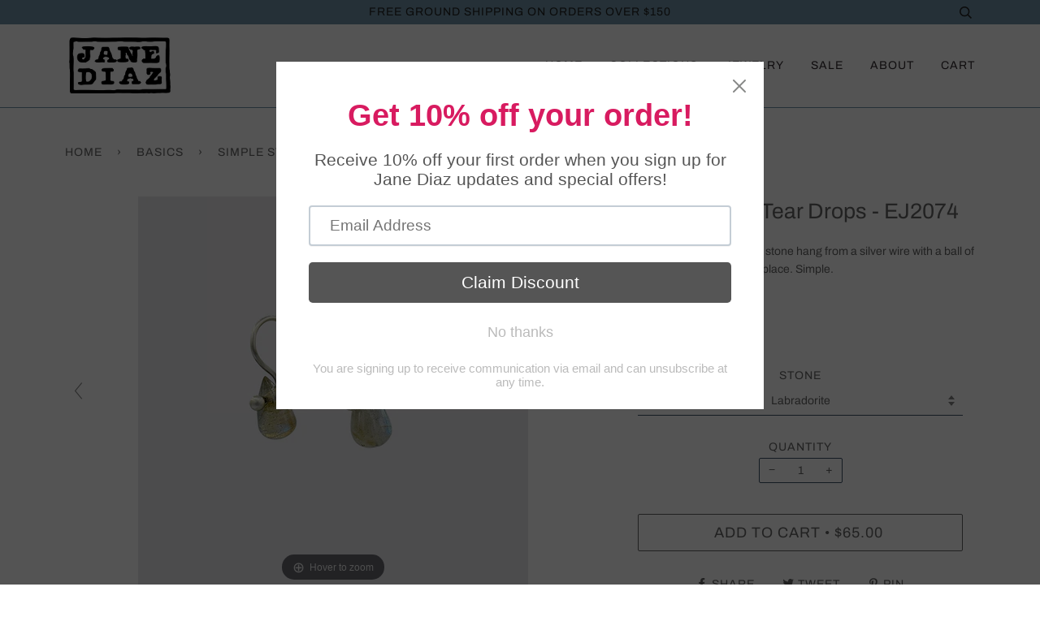

--- FILE ---
content_type: text/html; charset=utf-8
request_url: https://janediaz.com/collections/basics/products/ej2074-simple-stone-tear-drops?variant=39273316810851
body_size: 19771
content:
<!doctype html>
<!--[if lt IE 7]><html class="no-js lt-ie9 lt-ie8 lt-ie7" lang="en"> <![endif]-->
<!--[if IE 7]><html class="no-js lt-ie9 lt-ie8" lang="en"> <![endif]-->
<!--[if IE 8]><html class="no-js lt-ie9" lang="en"> <![endif]-->
<!--[if IE 9 ]><html class="ie9 no-js"> <![endif]-->
<!--[if (gt IE 9)|!(IE)]><!--> <html class="no-js"> <!--<![endif]-->
<head>

  <!-- ======================= Pipeline Theme V4.3.3 ========================= -->
  <meta charset="utf-8">
  <meta http-equiv="X-UA-Compatible" content="IE=edge,chrome=1">

  
    <link rel="shortcut icon" href="//janediaz.com/cdn/shop/files/favicon_32x32.png?v=1613773349" type="image/png">
  

  <!-- Title and description ================================================ -->
  <title>
  Simple Stone Tear Drops - EJ2074 &ndash; Jane Diaz NY
  </title>

  
  <meta name="description" content="Lovely little drops of carved stone hang from a silver wire with a ball of granulation to hold them in place. Simple.  -approx.- 3/8&quot; drop-french ear wires-EJ2074">
  

  <!-- Product meta ========================================================= -->
  <!-- /snippets/social-meta-tags.liquid -->


  <meta property="og:type" content="product">
  <meta property="og:title" content="Simple Stone Tear Drops - EJ2074">
  
  <meta property="og:image" content="http://janediaz.com/cdn/shop/products/EJ2074LQ_grande.jpg?v=1631733905">
  <meta property="og:image:secure_url" content="https://janediaz.com/cdn/shop/products/EJ2074LQ_grande.jpg?v=1631733905">
  
  <meta property="og:image" content="http://janediaz.com/cdn/shop/products/EJ2074AP-2_grande.jpg?v=1631733905">
  <meta property="og:image:secure_url" content="https://janediaz.com/cdn/shop/products/EJ2074AP-2_grande.jpg?v=1631733905">
  
  <meta property="og:image" content="http://janediaz.com/cdn/shop/products/EJ2074RMS_grande.jpg?v=1631733905">
  <meta property="og:image:secure_url" content="https://janediaz.com/cdn/shop/products/EJ2074RMS_grande.jpg?v=1631733905">
  
  <meta property="og:price:amount" content="65.00">
  <meta property="og:price:currency" content="USD">


  <meta property="og:description" content="Lovely little drops of carved stone hang from a silver wire with a ball of granulation to hold them in place. Simple.  -approx.- 3/8&quot; drop-french ear wires-EJ2074">

  <meta property="og:url" content="https://janediaz.com/products/ej2074-simple-stone-tear-drops">
  <meta property="og:site_name" content="Jane Diaz NY">







  <meta name="twitter:card" content="product">
  <meta name="twitter:title" content="Simple Stone Tear Drops - EJ2074">
  <meta name="twitter:description" content="Lovely little drops of carved stone hang from a silver wire with a ball of granulation to hold them in place. Simple. 
-approx.- 3/8&quot; drop-french ear wires-EJ2074">
  <meta name="twitter:image" content="https://janediaz.com/cdn/shop/products/EJ2074LQ_medium.jpg?v=1631733905">
  <meta name="twitter:image:width" content="240">
  <meta name="twitter:image:height" content="240">
  <meta name="twitter:label1" content="Price">
  
  <meta name="twitter:data1" content="$65.00 USD">
  
  <meta name="twitter:label2" content="Brand">
  <meta name="twitter:data2" content="Jane Diaz NY">
  



  <!-- Helpers ============================================================== -->
  <link rel="canonical" href="https://janediaz.com/products/ej2074-simple-stone-tear-drops">
  <meta name="viewport" content="width=device-width,initial-scale=1">
  <meta name="theme-color" content="#656565">

  <!-- CSS ================================================================== -->
  <link href="//janediaz.com/cdn/shop/t/14/assets/theme.scss.css?v=32492811121245993281767374162" rel="stylesheet" type="text/css" media="all" />
  <link href="//janediaz.com/cdn/shop/t/14/assets/theme-overrides.scss.css?v=111603181540343972631619808327" rel="stylesheet" type="text/css" media="all" />

  <!-- Vendor JS ============================================================ -->
  <script src="//janediaz.com/cdn/shop/t/14/assets/vendor.js?v=19349907457483068571619808329" type="text/javascript"></script>

  <!-- /snippets/oldIE-js.liquid -->


<!--[if lt IE 9]>
<script src="//cdnjs.cloudflare.com/ajax/libs/html5shiv/3.7.2/html5shiv.min.js" type="text/javascript"></script>
<script src="//janediaz.com/cdn/shop/t/14/assets/respond.min.js?v=52248677837542619231619808325" type="text/javascript"></script>
<script src="//janediaz.com/cdn/shop/t/14/assets/background_size_emu.js?v=20512233629963367491619808002" type="text/javascript"></script>
<link href="//janediaz.com/cdn/shop/t/14/assets/respond-proxy.html" id="respond-proxy" rel="respond-proxy" />
<link href="//janediaz.com/search?q=c4b37e9e5ffca28bb2d25719741b6a69" id="respond-redirect" rel="respond-redirect" />
<script src="//janediaz.com/search?q=c4b37e9e5ffca28bb2d25719741b6a69" type="text/javascript"></script>
<![endif]-->



  <script>
    var theme = {
      strings: {
        addToCart: "Add to Cart",
        soldOut: "Sold Out",
        unavailable: "Unavailable",
        join: "Join Now"
      },
      moneyFormat: "${{amount}}",
      version: '4.3.3'
    }
  </script>

  
  

  <!-- Header hook for plugins ============================================== -->
  <script>window.performance && window.performance.mark && window.performance.mark('shopify.content_for_header.start');</script><meta name="google-site-verification" content="8bZuLonM8arb-QFx4hKcUyZRBxu5f8UPnq6jBH7k4bA">
<meta id="shopify-digital-wallet" name="shopify-digital-wallet" content="/2405597283/digital_wallets/dialog">
<meta name="shopify-checkout-api-token" content="43a238e57cf710a5a1f6e6a3175fee6f">
<link rel="alternate" type="application/json+oembed" href="https://janediaz.com/products/ej2074-simple-stone-tear-drops.oembed">
<script async="async" src="/checkouts/internal/preloads.js?locale=en-US"></script>
<link rel="preconnect" href="https://shop.app" crossorigin="anonymous">
<script async="async" src="https://shop.app/checkouts/internal/preloads.js?locale=en-US&shop_id=2405597283" crossorigin="anonymous"></script>
<script id="apple-pay-shop-capabilities" type="application/json">{"shopId":2405597283,"countryCode":"US","currencyCode":"USD","merchantCapabilities":["supports3DS"],"merchantId":"gid:\/\/shopify\/Shop\/2405597283","merchantName":"Jane Diaz NY","requiredBillingContactFields":["postalAddress","email","phone"],"requiredShippingContactFields":["postalAddress","email","phone"],"shippingType":"shipping","supportedNetworks":["visa","masterCard","amex","discover","elo","jcb"],"total":{"type":"pending","label":"Jane Diaz NY","amount":"1.00"},"shopifyPaymentsEnabled":true,"supportsSubscriptions":true}</script>
<script id="shopify-features" type="application/json">{"accessToken":"43a238e57cf710a5a1f6e6a3175fee6f","betas":["rich-media-storefront-analytics"],"domain":"janediaz.com","predictiveSearch":true,"shopId":2405597283,"locale":"en"}</script>
<script>var Shopify = Shopify || {};
Shopify.shop = "jane-diaz-ny.myshopify.com";
Shopify.locale = "en";
Shopify.currency = {"active":"USD","rate":"1.0"};
Shopify.country = "US";
Shopify.theme = {"name":"Jane Diaz Custom (Pipeline Fork) - 12\/02\/21","id":120282447971,"schema_name":"Pipeline","schema_version":"4.3.3","theme_store_id":739,"role":"main"};
Shopify.theme.handle = "null";
Shopify.theme.style = {"id":null,"handle":null};
Shopify.cdnHost = "janediaz.com/cdn";
Shopify.routes = Shopify.routes || {};
Shopify.routes.root = "/";</script>
<script type="module">!function(o){(o.Shopify=o.Shopify||{}).modules=!0}(window);</script>
<script>!function(o){function n(){var o=[];function n(){o.push(Array.prototype.slice.apply(arguments))}return n.q=o,n}var t=o.Shopify=o.Shopify||{};t.loadFeatures=n(),t.autoloadFeatures=n()}(window);</script>
<script>
  window.ShopifyPay = window.ShopifyPay || {};
  window.ShopifyPay.apiHost = "shop.app\/pay";
  window.ShopifyPay.redirectState = null;
</script>
<script id="shop-js-analytics" type="application/json">{"pageType":"product"}</script>
<script defer="defer" async type="module" src="//janediaz.com/cdn/shopifycloud/shop-js/modules/v2/client.init-shop-cart-sync_C5BV16lS.en.esm.js"></script>
<script defer="defer" async type="module" src="//janediaz.com/cdn/shopifycloud/shop-js/modules/v2/chunk.common_CygWptCX.esm.js"></script>
<script type="module">
  await import("//janediaz.com/cdn/shopifycloud/shop-js/modules/v2/client.init-shop-cart-sync_C5BV16lS.en.esm.js");
await import("//janediaz.com/cdn/shopifycloud/shop-js/modules/v2/chunk.common_CygWptCX.esm.js");

  window.Shopify.SignInWithShop?.initShopCartSync?.({"fedCMEnabled":true,"windoidEnabled":true});

</script>
<script>
  window.Shopify = window.Shopify || {};
  if (!window.Shopify.featureAssets) window.Shopify.featureAssets = {};
  window.Shopify.featureAssets['shop-js'] = {"shop-cart-sync":["modules/v2/client.shop-cart-sync_ZFArdW7E.en.esm.js","modules/v2/chunk.common_CygWptCX.esm.js"],"init-fed-cm":["modules/v2/client.init-fed-cm_CmiC4vf6.en.esm.js","modules/v2/chunk.common_CygWptCX.esm.js"],"shop-button":["modules/v2/client.shop-button_tlx5R9nI.en.esm.js","modules/v2/chunk.common_CygWptCX.esm.js"],"shop-cash-offers":["modules/v2/client.shop-cash-offers_DOA2yAJr.en.esm.js","modules/v2/chunk.common_CygWptCX.esm.js","modules/v2/chunk.modal_D71HUcav.esm.js"],"init-windoid":["modules/v2/client.init-windoid_sURxWdc1.en.esm.js","modules/v2/chunk.common_CygWptCX.esm.js"],"shop-toast-manager":["modules/v2/client.shop-toast-manager_ClPi3nE9.en.esm.js","modules/v2/chunk.common_CygWptCX.esm.js"],"init-shop-email-lookup-coordinator":["modules/v2/client.init-shop-email-lookup-coordinator_B8hsDcYM.en.esm.js","modules/v2/chunk.common_CygWptCX.esm.js"],"init-shop-cart-sync":["modules/v2/client.init-shop-cart-sync_C5BV16lS.en.esm.js","modules/v2/chunk.common_CygWptCX.esm.js"],"avatar":["modules/v2/client.avatar_BTnouDA3.en.esm.js"],"pay-button":["modules/v2/client.pay-button_FdsNuTd3.en.esm.js","modules/v2/chunk.common_CygWptCX.esm.js"],"init-customer-accounts":["modules/v2/client.init-customer-accounts_DxDtT_ad.en.esm.js","modules/v2/client.shop-login-button_C5VAVYt1.en.esm.js","modules/v2/chunk.common_CygWptCX.esm.js","modules/v2/chunk.modal_D71HUcav.esm.js"],"init-shop-for-new-customer-accounts":["modules/v2/client.init-shop-for-new-customer-accounts_ChsxoAhi.en.esm.js","modules/v2/client.shop-login-button_C5VAVYt1.en.esm.js","modules/v2/chunk.common_CygWptCX.esm.js","modules/v2/chunk.modal_D71HUcav.esm.js"],"shop-login-button":["modules/v2/client.shop-login-button_C5VAVYt1.en.esm.js","modules/v2/chunk.common_CygWptCX.esm.js","modules/v2/chunk.modal_D71HUcav.esm.js"],"init-customer-accounts-sign-up":["modules/v2/client.init-customer-accounts-sign-up_CPSyQ0Tj.en.esm.js","modules/v2/client.shop-login-button_C5VAVYt1.en.esm.js","modules/v2/chunk.common_CygWptCX.esm.js","modules/v2/chunk.modal_D71HUcav.esm.js"],"shop-follow-button":["modules/v2/client.shop-follow-button_Cva4Ekp9.en.esm.js","modules/v2/chunk.common_CygWptCX.esm.js","modules/v2/chunk.modal_D71HUcav.esm.js"],"checkout-modal":["modules/v2/client.checkout-modal_BPM8l0SH.en.esm.js","modules/v2/chunk.common_CygWptCX.esm.js","modules/v2/chunk.modal_D71HUcav.esm.js"],"lead-capture":["modules/v2/client.lead-capture_Bi8yE_yS.en.esm.js","modules/v2/chunk.common_CygWptCX.esm.js","modules/v2/chunk.modal_D71HUcav.esm.js"],"shop-login":["modules/v2/client.shop-login_D6lNrXab.en.esm.js","modules/v2/chunk.common_CygWptCX.esm.js","modules/v2/chunk.modal_D71HUcav.esm.js"],"payment-terms":["modules/v2/client.payment-terms_CZxnsJam.en.esm.js","modules/v2/chunk.common_CygWptCX.esm.js","modules/v2/chunk.modal_D71HUcav.esm.js"]};
</script>
<script>(function() {
  var isLoaded = false;
  function asyncLoad() {
    if (isLoaded) return;
    isLoaded = true;
    var urls = ["https:\/\/chimpstatic.com\/mcjs-connected\/js\/users\/97cf599aafe104e7ead55d0a4\/b3740ca8b1688b1acd46ea4ed.js?shop=jane-diaz-ny.myshopify.com","https:\/\/cdn.shopify.com\/s\/files\/1\/0024\/0559\/7283\/t\/14\/assets\/pop_2405597283.js?v=1668185448\u0026shop=jane-diaz-ny.myshopify.com","https:\/\/cdn.nfcube.com\/instafeed-9be81c2e5ea9366cfaa0f1648a1949f7.js?shop=jane-diaz-ny.myshopify.com","https:\/\/cdn.hextom.com\/js\/quickannouncementbar.js?shop=jane-diaz-ny.myshopify.com"];
    for (var i = 0; i < urls.length; i++) {
      var s = document.createElement('script');
      s.type = 'text/javascript';
      s.async = true;
      s.src = urls[i];
      var x = document.getElementsByTagName('script')[0];
      x.parentNode.insertBefore(s, x);
    }
  };
  if(window.attachEvent) {
    window.attachEvent('onload', asyncLoad);
  } else {
    window.addEventListener('load', asyncLoad, false);
  }
})();</script>
<script id="__st">var __st={"a":2405597283,"offset":-18000,"reqid":"1a42b343-379e-47c0-90cd-8f3c24e65f09-1768820154","pageurl":"janediaz.com\/collections\/basics\/products\/ej2074-simple-stone-tear-drops?variant=39273316810851","u":"c7231ce5aab6","p":"product","rtyp":"product","rid":6543454044259};</script>
<script>window.ShopifyPaypalV4VisibilityTracking = true;</script>
<script id="captcha-bootstrap">!function(){'use strict';const t='contact',e='account',n='new_comment',o=[[t,t],['blogs',n],['comments',n],[t,'customer']],c=[[e,'customer_login'],[e,'guest_login'],[e,'recover_customer_password'],[e,'create_customer']],r=t=>t.map((([t,e])=>`form[action*='/${t}']:not([data-nocaptcha='true']) input[name='form_type'][value='${e}']`)).join(','),a=t=>()=>t?[...document.querySelectorAll(t)].map((t=>t.form)):[];function s(){const t=[...o],e=r(t);return a(e)}const i='password',u='form_key',d=['recaptcha-v3-token','g-recaptcha-response','h-captcha-response',i],f=()=>{try{return window.sessionStorage}catch{return}},m='__shopify_v',_=t=>t.elements[u];function p(t,e,n=!1){try{const o=window.sessionStorage,c=JSON.parse(o.getItem(e)),{data:r}=function(t){const{data:e,action:n}=t;return t[m]||n?{data:e,action:n}:{data:t,action:n}}(c);for(const[e,n]of Object.entries(r))t.elements[e]&&(t.elements[e].value=n);n&&o.removeItem(e)}catch(o){console.error('form repopulation failed',{error:o})}}const l='form_type',E='cptcha';function T(t){t.dataset[E]=!0}const w=window,h=w.document,L='Shopify',v='ce_forms',y='captcha';let A=!1;((t,e)=>{const n=(g='f06e6c50-85a8-45c8-87d0-21a2b65856fe',I='https://cdn.shopify.com/shopifycloud/storefront-forms-hcaptcha/ce_storefront_forms_captcha_hcaptcha.v1.5.2.iife.js',D={infoText:'Protected by hCaptcha',privacyText:'Privacy',termsText:'Terms'},(t,e,n)=>{const o=w[L][v],c=o.bindForm;if(c)return c(t,g,e,D).then(n);var r;o.q.push([[t,g,e,D],n]),r=I,A||(h.body.append(Object.assign(h.createElement('script'),{id:'captcha-provider',async:!0,src:r})),A=!0)});var g,I,D;w[L]=w[L]||{},w[L][v]=w[L][v]||{},w[L][v].q=[],w[L][y]=w[L][y]||{},w[L][y].protect=function(t,e){n(t,void 0,e),T(t)},Object.freeze(w[L][y]),function(t,e,n,w,h,L){const[v,y,A,g]=function(t,e,n){const i=e?o:[],u=t?c:[],d=[...i,...u],f=r(d),m=r(i),_=r(d.filter((([t,e])=>n.includes(e))));return[a(f),a(m),a(_),s()]}(w,h,L),I=t=>{const e=t.target;return e instanceof HTMLFormElement?e:e&&e.form},D=t=>v().includes(t);t.addEventListener('submit',(t=>{const e=I(t);if(!e)return;const n=D(e)&&!e.dataset.hcaptchaBound&&!e.dataset.recaptchaBound,o=_(e),c=g().includes(e)&&(!o||!o.value);(n||c)&&t.preventDefault(),c&&!n&&(function(t){try{if(!f())return;!function(t){const e=f();if(!e)return;const n=_(t);if(!n)return;const o=n.value;o&&e.removeItem(o)}(t);const e=Array.from(Array(32),(()=>Math.random().toString(36)[2])).join('');!function(t,e){_(t)||t.append(Object.assign(document.createElement('input'),{type:'hidden',name:u})),t.elements[u].value=e}(t,e),function(t,e){const n=f();if(!n)return;const o=[...t.querySelectorAll(`input[type='${i}']`)].map((({name:t})=>t)),c=[...d,...o],r={};for(const[a,s]of new FormData(t).entries())c.includes(a)||(r[a]=s);n.setItem(e,JSON.stringify({[m]:1,action:t.action,data:r}))}(t,e)}catch(e){console.error('failed to persist form',e)}}(e),e.submit())}));const S=(t,e)=>{t&&!t.dataset[E]&&(n(t,e.some((e=>e===t))),T(t))};for(const o of['focusin','change'])t.addEventListener(o,(t=>{const e=I(t);D(e)&&S(e,y())}));const B=e.get('form_key'),M=e.get(l),P=B&&M;t.addEventListener('DOMContentLoaded',(()=>{const t=y();if(P)for(const e of t)e.elements[l].value===M&&p(e,B);[...new Set([...A(),...v().filter((t=>'true'===t.dataset.shopifyCaptcha))])].forEach((e=>S(e,t)))}))}(h,new URLSearchParams(w.location.search),n,t,e,['guest_login'])})(!0,!0)}();</script>
<script integrity="sha256-4kQ18oKyAcykRKYeNunJcIwy7WH5gtpwJnB7kiuLZ1E=" data-source-attribution="shopify.loadfeatures" defer="defer" src="//janediaz.com/cdn/shopifycloud/storefront/assets/storefront/load_feature-a0a9edcb.js" crossorigin="anonymous"></script>
<script crossorigin="anonymous" defer="defer" src="//janediaz.com/cdn/shopifycloud/storefront/assets/shopify_pay/storefront-65b4c6d7.js?v=20250812"></script>
<script data-source-attribution="shopify.dynamic_checkout.dynamic.init">var Shopify=Shopify||{};Shopify.PaymentButton=Shopify.PaymentButton||{isStorefrontPortableWallets:!0,init:function(){window.Shopify.PaymentButton.init=function(){};var t=document.createElement("script");t.src="https://janediaz.com/cdn/shopifycloud/portable-wallets/latest/portable-wallets.en.js",t.type="module",document.head.appendChild(t)}};
</script>
<script data-source-attribution="shopify.dynamic_checkout.buyer_consent">
  function portableWalletsHideBuyerConsent(e){var t=document.getElementById("shopify-buyer-consent"),n=document.getElementById("shopify-subscription-policy-button");t&&n&&(t.classList.add("hidden"),t.setAttribute("aria-hidden","true"),n.removeEventListener("click",e))}function portableWalletsShowBuyerConsent(e){var t=document.getElementById("shopify-buyer-consent"),n=document.getElementById("shopify-subscription-policy-button");t&&n&&(t.classList.remove("hidden"),t.removeAttribute("aria-hidden"),n.addEventListener("click",e))}window.Shopify?.PaymentButton&&(window.Shopify.PaymentButton.hideBuyerConsent=portableWalletsHideBuyerConsent,window.Shopify.PaymentButton.showBuyerConsent=portableWalletsShowBuyerConsent);
</script>
<script data-source-attribution="shopify.dynamic_checkout.cart.bootstrap">document.addEventListener("DOMContentLoaded",(function(){function t(){return document.querySelector("shopify-accelerated-checkout-cart, shopify-accelerated-checkout")}if(t())Shopify.PaymentButton.init();else{new MutationObserver((function(e,n){t()&&(Shopify.PaymentButton.init(),n.disconnect())})).observe(document.body,{childList:!0,subtree:!0})}}));
</script>
<link id="shopify-accelerated-checkout-styles" rel="stylesheet" media="screen" href="https://janediaz.com/cdn/shopifycloud/portable-wallets/latest/accelerated-checkout-backwards-compat.css" crossorigin="anonymous">
<style id="shopify-accelerated-checkout-cart">
        #shopify-buyer-consent {
  margin-top: 1em;
  display: inline-block;
  width: 100%;
}

#shopify-buyer-consent.hidden {
  display: none;
}

#shopify-subscription-policy-button {
  background: none;
  border: none;
  padding: 0;
  text-decoration: underline;
  font-size: inherit;
  cursor: pointer;
}

#shopify-subscription-policy-button::before {
  box-shadow: none;
}

      </style>

<script>window.performance && window.performance.mark && window.performance.mark('shopify.content_for_header.end');</script>



	



	
    
    
    <script src="//janediaz.com/cdn/shop/t/14/assets/magiczoomplus.js?v=179690749269854411541619808320" type="text/javascript"></script>
    <link href="//janediaz.com/cdn/shop/t/14/assets/magiczoomplus.css?v=72635981776841900991619808319" rel="stylesheet" type="text/css" media="all" />
    
    <link href="//janediaz.com/cdn/shop/t/14/assets/magiczoomplus.additional.css?v=155178052002913014931619808319" rel="stylesheet" type="text/css" media="all" />
    <script type="text/javascript">
    mzOptions = {
		'zoomWidth':'300',
		'zoomHeight':'300',
		'zoomPosition':'right',
		'zoomDistance':5,
		'selectorTrigger':'click',
		'transitionEffect':true,
		'zoomMode':'zoom',
		'zoomOn':'hover',
		'zoomCaption':'off',
		'upscale':true,
		'variableZoom':false,
		'smoothing':true,
		'expand':'window',
		'expandZoomMode':'zoom',
		'expandZoomOn':'click',
		'expandCaption':true,
		'closeOnClickOutside':true,
		'hint':'once',
		'textHoverZoomHint':'Hover to zoom',
		'textClickZoomHint':'Click to zoom',
		'textExpandHint':'Click to expand',
		'textBtnClose':'Close',
		'textBtnNext':'Next',
		'textBtnPrev':'Previous',
		'lazyZoom':false,
		'rightClick':false
    }
    mzMobileOptions = {
		'zoomMode':'magnifier',
		'textHoverZoomHint':'Touch to zoom',
		'textClickZoomHint':'Double tap to zoom',
		'textExpandHint':'Tap to expand'
    }
    
    </script>
    <script src="//janediaz.com/cdn/shop/t/14/assets/magiczoomplus.sirv.js?v=154800151614687181381619808321" type="text/javascript"></script>
    


  <link href="//janediaz.com/cdn/shop/t/14/assets/custom-css-shopify.css?v=111603181540343972631619808006" rel="stylesheet" type="text/css" media="all" />
<div id="shopify-section-filter-menu-settings" class="shopify-section"><style type="text/css">
/*  Filter Menu Color and Image Section CSS */</style>
<link href="//janediaz.com/cdn/shop/t/14/assets/filter-menu.scss.css?v=130975944966353316111697560716" rel="stylesheet" type="text/css" media="all" />
<script src="//janediaz.com/cdn/shop/t/14/assets/filter-menu.js?v=153593843400897134901619808341" type="text/javascript"></script>





</div>

<script src="https://cdn.shopify.com/extensions/1aff304a-11ec-47a0-aee1-7f4ae56792d4/tydal-popups-email-pop-ups-4/assets/pop-app-embed.js" type="text/javascript" defer="defer"></script>
<link href="https://monorail-edge.shopifysvc.com" rel="dns-prefetch">
<script>(function(){if ("sendBeacon" in navigator && "performance" in window) {try {var session_token_from_headers = performance.getEntriesByType('navigation')[0].serverTiming.find(x => x.name == '_s').description;} catch {var session_token_from_headers = undefined;}var session_cookie_matches = document.cookie.match(/_shopify_s=([^;]*)/);var session_token_from_cookie = session_cookie_matches && session_cookie_matches.length === 2 ? session_cookie_matches[1] : "";var session_token = session_token_from_headers || session_token_from_cookie || "";function handle_abandonment_event(e) {var entries = performance.getEntries().filter(function(entry) {return /monorail-edge.shopifysvc.com/.test(entry.name);});if (!window.abandonment_tracked && entries.length === 0) {window.abandonment_tracked = true;var currentMs = Date.now();var navigation_start = performance.timing.navigationStart;var payload = {shop_id: 2405597283,url: window.location.href,navigation_start,duration: currentMs - navigation_start,session_token,page_type: "product"};window.navigator.sendBeacon("https://monorail-edge.shopifysvc.com/v1/produce", JSON.stringify({schema_id: "online_store_buyer_site_abandonment/1.1",payload: payload,metadata: {event_created_at_ms: currentMs,event_sent_at_ms: currentMs}}));}}window.addEventListener('pagehide', handle_abandonment_event);}}());</script>
<script id="web-pixels-manager-setup">(function e(e,d,r,n,o){if(void 0===o&&(o={}),!Boolean(null===(a=null===(i=window.Shopify)||void 0===i?void 0:i.analytics)||void 0===a?void 0:a.replayQueue)){var i,a;window.Shopify=window.Shopify||{};var t=window.Shopify;t.analytics=t.analytics||{};var s=t.analytics;s.replayQueue=[],s.publish=function(e,d,r){return s.replayQueue.push([e,d,r]),!0};try{self.performance.mark("wpm:start")}catch(e){}var l=function(){var e={modern:/Edge?\/(1{2}[4-9]|1[2-9]\d|[2-9]\d{2}|\d{4,})\.\d+(\.\d+|)|Firefox\/(1{2}[4-9]|1[2-9]\d|[2-9]\d{2}|\d{4,})\.\d+(\.\d+|)|Chrom(ium|e)\/(9{2}|\d{3,})\.\d+(\.\d+|)|(Maci|X1{2}).+ Version\/(15\.\d+|(1[6-9]|[2-9]\d|\d{3,})\.\d+)([,.]\d+|)( \(\w+\)|)( Mobile\/\w+|) Safari\/|Chrome.+OPR\/(9{2}|\d{3,})\.\d+\.\d+|(CPU[ +]OS|iPhone[ +]OS|CPU[ +]iPhone|CPU IPhone OS|CPU iPad OS)[ +]+(15[._]\d+|(1[6-9]|[2-9]\d|\d{3,})[._]\d+)([._]\d+|)|Android:?[ /-](13[3-9]|1[4-9]\d|[2-9]\d{2}|\d{4,})(\.\d+|)(\.\d+|)|Android.+Firefox\/(13[5-9]|1[4-9]\d|[2-9]\d{2}|\d{4,})\.\d+(\.\d+|)|Android.+Chrom(ium|e)\/(13[3-9]|1[4-9]\d|[2-9]\d{2}|\d{4,})\.\d+(\.\d+|)|SamsungBrowser\/([2-9]\d|\d{3,})\.\d+/,legacy:/Edge?\/(1[6-9]|[2-9]\d|\d{3,})\.\d+(\.\d+|)|Firefox\/(5[4-9]|[6-9]\d|\d{3,})\.\d+(\.\d+|)|Chrom(ium|e)\/(5[1-9]|[6-9]\d|\d{3,})\.\d+(\.\d+|)([\d.]+$|.*Safari\/(?![\d.]+ Edge\/[\d.]+$))|(Maci|X1{2}).+ Version\/(10\.\d+|(1[1-9]|[2-9]\d|\d{3,})\.\d+)([,.]\d+|)( \(\w+\)|)( Mobile\/\w+|) Safari\/|Chrome.+OPR\/(3[89]|[4-9]\d|\d{3,})\.\d+\.\d+|(CPU[ +]OS|iPhone[ +]OS|CPU[ +]iPhone|CPU IPhone OS|CPU iPad OS)[ +]+(10[._]\d+|(1[1-9]|[2-9]\d|\d{3,})[._]\d+)([._]\d+|)|Android:?[ /-](13[3-9]|1[4-9]\d|[2-9]\d{2}|\d{4,})(\.\d+|)(\.\d+|)|Mobile Safari.+OPR\/([89]\d|\d{3,})\.\d+\.\d+|Android.+Firefox\/(13[5-9]|1[4-9]\d|[2-9]\d{2}|\d{4,})\.\d+(\.\d+|)|Android.+Chrom(ium|e)\/(13[3-9]|1[4-9]\d|[2-9]\d{2}|\d{4,})\.\d+(\.\d+|)|Android.+(UC? ?Browser|UCWEB|U3)[ /]?(15\.([5-9]|\d{2,})|(1[6-9]|[2-9]\d|\d{3,})\.\d+)\.\d+|SamsungBrowser\/(5\.\d+|([6-9]|\d{2,})\.\d+)|Android.+MQ{2}Browser\/(14(\.(9|\d{2,})|)|(1[5-9]|[2-9]\d|\d{3,})(\.\d+|))(\.\d+|)|K[Aa][Ii]OS\/(3\.\d+|([4-9]|\d{2,})\.\d+)(\.\d+|)/},d=e.modern,r=e.legacy,n=navigator.userAgent;return n.match(d)?"modern":n.match(r)?"legacy":"unknown"}(),u="modern"===l?"modern":"legacy",c=(null!=n?n:{modern:"",legacy:""})[u],f=function(e){return[e.baseUrl,"/wpm","/b",e.hashVersion,"modern"===e.buildTarget?"m":"l",".js"].join("")}({baseUrl:d,hashVersion:r,buildTarget:u}),m=function(e){var d=e.version,r=e.bundleTarget,n=e.surface,o=e.pageUrl,i=e.monorailEndpoint;return{emit:function(e){var a=e.status,t=e.errorMsg,s=(new Date).getTime(),l=JSON.stringify({metadata:{event_sent_at_ms:s},events:[{schema_id:"web_pixels_manager_load/3.1",payload:{version:d,bundle_target:r,page_url:o,status:a,surface:n,error_msg:t},metadata:{event_created_at_ms:s}}]});if(!i)return console&&console.warn&&console.warn("[Web Pixels Manager] No Monorail endpoint provided, skipping logging."),!1;try{return self.navigator.sendBeacon.bind(self.navigator)(i,l)}catch(e){}var u=new XMLHttpRequest;try{return u.open("POST",i,!0),u.setRequestHeader("Content-Type","text/plain"),u.send(l),!0}catch(e){return console&&console.warn&&console.warn("[Web Pixels Manager] Got an unhandled error while logging to Monorail."),!1}}}}({version:r,bundleTarget:l,surface:e.surface,pageUrl:self.location.href,monorailEndpoint:e.monorailEndpoint});try{o.browserTarget=l,function(e){var d=e.src,r=e.async,n=void 0===r||r,o=e.onload,i=e.onerror,a=e.sri,t=e.scriptDataAttributes,s=void 0===t?{}:t,l=document.createElement("script"),u=document.querySelector("head"),c=document.querySelector("body");if(l.async=n,l.src=d,a&&(l.integrity=a,l.crossOrigin="anonymous"),s)for(var f in s)if(Object.prototype.hasOwnProperty.call(s,f))try{l.dataset[f]=s[f]}catch(e){}if(o&&l.addEventListener("load",o),i&&l.addEventListener("error",i),u)u.appendChild(l);else{if(!c)throw new Error("Did not find a head or body element to append the script");c.appendChild(l)}}({src:f,async:!0,onload:function(){if(!function(){var e,d;return Boolean(null===(d=null===(e=window.Shopify)||void 0===e?void 0:e.analytics)||void 0===d?void 0:d.initialized)}()){var d=window.webPixelsManager.init(e)||void 0;if(d){var r=window.Shopify.analytics;r.replayQueue.forEach((function(e){var r=e[0],n=e[1],o=e[2];d.publishCustomEvent(r,n,o)})),r.replayQueue=[],r.publish=d.publishCustomEvent,r.visitor=d.visitor,r.initialized=!0}}},onerror:function(){return m.emit({status:"failed",errorMsg:"".concat(f," has failed to load")})},sri:function(e){var d=/^sha384-[A-Za-z0-9+/=]+$/;return"string"==typeof e&&d.test(e)}(c)?c:"",scriptDataAttributes:o}),m.emit({status:"loading"})}catch(e){m.emit({status:"failed",errorMsg:(null==e?void 0:e.message)||"Unknown error"})}}})({shopId: 2405597283,storefrontBaseUrl: "https://janediaz.com",extensionsBaseUrl: "https://extensions.shopifycdn.com/cdn/shopifycloud/web-pixels-manager",monorailEndpoint: "https://monorail-edge.shopifysvc.com/unstable/produce_batch",surface: "storefront-renderer",enabledBetaFlags: ["2dca8a86"],webPixelsConfigList: [{"id":"881885478","configuration":"{\"config\":\"{\\\"google_tag_ids\\\":[\\\"AW-16896983643\\\",\\\"GT-NF76KW5\\\"],\\\"target_country\\\":\\\"US\\\",\\\"gtag_events\\\":[{\\\"type\\\":\\\"search\\\",\\\"action_label\\\":\\\"AW-16896983643\\\/XpolCJWqwKMaENuEjvk-\\\"},{\\\"type\\\":\\\"begin_checkout\\\",\\\"action_label\\\":\\\"AW-16896983643\\\/NY-NCJuqwKMaENuEjvk-\\\"},{\\\"type\\\":\\\"view_item\\\",\\\"action_label\\\":[\\\"AW-16896983643\\\/8qAdCJKqwKMaENuEjvk-\\\",\\\"MC-C1H7VBZ35N\\\"]},{\\\"type\\\":\\\"purchase\\\",\\\"action_label\\\":[\\\"AW-16896983643\\\/EWjjCIyqwKMaENuEjvk-\\\",\\\"MC-C1H7VBZ35N\\\"]},{\\\"type\\\":\\\"page_view\\\",\\\"action_label\\\":[\\\"AW-16896983643\\\/zYkdCI-qwKMaENuEjvk-\\\",\\\"MC-C1H7VBZ35N\\\"]},{\\\"type\\\":\\\"add_payment_info\\\",\\\"action_label\\\":\\\"AW-16896983643\\\/np7ACJ6qwKMaENuEjvk-\\\"},{\\\"type\\\":\\\"add_to_cart\\\",\\\"action_label\\\":\\\"AW-16896983643\\\/hPuFCJiqwKMaENuEjvk-\\\"}],\\\"enable_monitoring_mode\\\":false}\"}","eventPayloadVersion":"v1","runtimeContext":"OPEN","scriptVersion":"b2a88bafab3e21179ed38636efcd8a93","type":"APP","apiClientId":1780363,"privacyPurposes":[],"dataSharingAdjustments":{"protectedCustomerApprovalScopes":["read_customer_address","read_customer_email","read_customer_name","read_customer_personal_data","read_customer_phone"]}},{"id":"425951526","configuration":"{\"pixel_id\":\"1128220444382264\",\"pixel_type\":\"facebook_pixel\"}","eventPayloadVersion":"v1","runtimeContext":"OPEN","scriptVersion":"ca16bc87fe92b6042fbaa3acc2fbdaa6","type":"APP","apiClientId":2329312,"privacyPurposes":["ANALYTICS","MARKETING","SALE_OF_DATA"],"dataSharingAdjustments":{"protectedCustomerApprovalScopes":["read_customer_address","read_customer_email","read_customer_name","read_customer_personal_data","read_customer_phone"]}},{"id":"184910118","configuration":"{\"tagID\":\"2614370832503\"}","eventPayloadVersion":"v1","runtimeContext":"STRICT","scriptVersion":"18031546ee651571ed29edbe71a3550b","type":"APP","apiClientId":3009811,"privacyPurposes":["ANALYTICS","MARKETING","SALE_OF_DATA"],"dataSharingAdjustments":{"protectedCustomerApprovalScopes":["read_customer_address","read_customer_email","read_customer_name","read_customer_personal_data","read_customer_phone"]}},{"id":"31752486","configuration":"{\"myshopifyDomain\":\"jane-diaz-ny.myshopify.com\"}","eventPayloadVersion":"v1","runtimeContext":"STRICT","scriptVersion":"23b97d18e2aa74363140dc29c9284e87","type":"APP","apiClientId":2775569,"privacyPurposes":["ANALYTICS","MARKETING","SALE_OF_DATA"],"dataSharingAdjustments":{"protectedCustomerApprovalScopes":["read_customer_address","read_customer_email","read_customer_name","read_customer_phone","read_customer_personal_data"]}},{"id":"shopify-app-pixel","configuration":"{}","eventPayloadVersion":"v1","runtimeContext":"STRICT","scriptVersion":"0450","apiClientId":"shopify-pixel","type":"APP","privacyPurposes":["ANALYTICS","MARKETING"]},{"id":"shopify-custom-pixel","eventPayloadVersion":"v1","runtimeContext":"LAX","scriptVersion":"0450","apiClientId":"shopify-pixel","type":"CUSTOM","privacyPurposes":["ANALYTICS","MARKETING"]}],isMerchantRequest: false,initData: {"shop":{"name":"Jane Diaz NY","paymentSettings":{"currencyCode":"USD"},"myshopifyDomain":"jane-diaz-ny.myshopify.com","countryCode":"US","storefrontUrl":"https:\/\/janediaz.com"},"customer":null,"cart":null,"checkout":null,"productVariants":[{"price":{"amount":65.0,"currencyCode":"USD"},"product":{"title":"Simple Stone Tear Drops - EJ2074","vendor":"Jane Diaz NY","id":"6543454044259","untranslatedTitle":"Simple Stone Tear Drops - EJ2074","url":"\/products\/ej2074-simple-stone-tear-drops","type":"Earrings"},"id":"39273316712547","image":{"src":"\/\/janediaz.com\/cdn\/shop\/products\/EJ2074RQ.jpg?v=1631733905"},"sku":"EJ2074-RQ","title":"Rose Quartz","untranslatedTitle":"Rose Quartz"},{"price":{"amount":65.0,"currencyCode":"USD"},"product":{"title":"Simple Stone Tear Drops - EJ2074","vendor":"Jane Diaz NY","id":"6543454044259","untranslatedTitle":"Simple Stone Tear Drops - EJ2074","url":"\/products\/ej2074-simple-stone-tear-drops","type":"Earrings"},"id":"39273316745315","image":{"src":"\/\/janediaz.com\/cdn\/shop\/products\/EJ2074LQ.jpg?v=1631733905"},"sku":"EJ2074-CT","title":"Citrine","untranslatedTitle":"Citrine"},{"price":{"amount":65.0,"currencyCode":"USD"},"product":{"title":"Simple Stone Tear Drops - EJ2074","vendor":"Jane Diaz NY","id":"6543454044259","untranslatedTitle":"Simple Stone Tear Drops - EJ2074","url":"\/products\/ej2074-simple-stone-tear-drops","type":"Earrings"},"id":"39273316778083","image":{"src":"\/\/janediaz.com\/cdn\/shop\/products\/EJ2074RMS.jpg?v=1631733905"},"sku":"EJ2074-RMS","title":"Rainbow Moonstone","untranslatedTitle":"Rainbow Moonstone"},{"price":{"amount":65.0,"currencyCode":"USD"},"product":{"title":"Simple Stone Tear Drops - EJ2074","vendor":"Jane Diaz NY","id":"6543454044259","untranslatedTitle":"Simple Stone Tear Drops - EJ2074","url":"\/products\/ej2074-simple-stone-tear-drops","type":"Earrings"},"id":"39273316810851","image":{"src":"\/\/janediaz.com\/cdn\/shop\/products\/EJ2074LAB.jpg?v=1619470059"},"sku":"EJ2074-LAB","title":"Labradorite","untranslatedTitle":"Labradorite"},{"price":{"amount":65.0,"currencyCode":"USD"},"product":{"title":"Simple Stone Tear Drops - EJ2074","vendor":"Jane Diaz NY","id":"6543454044259","untranslatedTitle":"Simple Stone Tear Drops - EJ2074","url":"\/products\/ej2074-simple-stone-tear-drops","type":"Earrings"},"id":"39273316843619","image":{"src":"\/\/janediaz.com\/cdn\/shop\/products\/EJ2074AP-2.jpg?v=1631733905"},"sku":"EJ2074-AP","title":"Apatite","untranslatedTitle":"Apatite"},{"price":{"amount":65.0,"currencyCode":"USD"},"product":{"title":"Simple Stone Tear Drops - EJ2074","vendor":"Jane Diaz NY","id":"6543454044259","untranslatedTitle":"Simple Stone Tear Drops - EJ2074","url":"\/products\/ej2074-simple-stone-tear-drops","type":"Earrings"},"id":"39342221820003","image":{"src":"\/\/janediaz.com\/cdn\/shop\/products\/EJ2074CQ.jpg?v=1619470062"},"sku":"EJ2074-CQ","title":"Clear Quartz","untranslatedTitle":"Clear Quartz"}],"purchasingCompany":null},},"https://janediaz.com/cdn","fcfee988w5aeb613cpc8e4bc33m6693e112",{"modern":"","legacy":""},{"shopId":"2405597283","storefrontBaseUrl":"https:\/\/janediaz.com","extensionBaseUrl":"https:\/\/extensions.shopifycdn.com\/cdn\/shopifycloud\/web-pixels-manager","surface":"storefront-renderer","enabledBetaFlags":"[\"2dca8a86\"]","isMerchantRequest":"false","hashVersion":"fcfee988w5aeb613cpc8e4bc33m6693e112","publish":"custom","events":"[[\"page_viewed\",{}],[\"product_viewed\",{\"productVariant\":{\"price\":{\"amount\":65.0,\"currencyCode\":\"USD\"},\"product\":{\"title\":\"Simple Stone Tear Drops - EJ2074\",\"vendor\":\"Jane Diaz NY\",\"id\":\"6543454044259\",\"untranslatedTitle\":\"Simple Stone Tear Drops - EJ2074\",\"url\":\"\/products\/ej2074-simple-stone-tear-drops\",\"type\":\"Earrings\"},\"id\":\"39273316810851\",\"image\":{\"src\":\"\/\/janediaz.com\/cdn\/shop\/products\/EJ2074LAB.jpg?v=1619470059\"},\"sku\":\"EJ2074-LAB\",\"title\":\"Labradorite\",\"untranslatedTitle\":\"Labradorite\"}}]]"});</script><script>
  window.ShopifyAnalytics = window.ShopifyAnalytics || {};
  window.ShopifyAnalytics.meta = window.ShopifyAnalytics.meta || {};
  window.ShopifyAnalytics.meta.currency = 'USD';
  var meta = {"product":{"id":6543454044259,"gid":"gid:\/\/shopify\/Product\/6543454044259","vendor":"Jane Diaz NY","type":"Earrings","handle":"ej2074-simple-stone-tear-drops","variants":[{"id":39273316712547,"price":6500,"name":"Simple Stone Tear Drops - EJ2074 - Rose Quartz","public_title":"Rose Quartz","sku":"EJ2074-RQ"},{"id":39273316745315,"price":6500,"name":"Simple Stone Tear Drops - EJ2074 - Citrine","public_title":"Citrine","sku":"EJ2074-CT"},{"id":39273316778083,"price":6500,"name":"Simple Stone Tear Drops - EJ2074 - Rainbow Moonstone","public_title":"Rainbow Moonstone","sku":"EJ2074-RMS"},{"id":39273316810851,"price":6500,"name":"Simple Stone Tear Drops - EJ2074 - Labradorite","public_title":"Labradorite","sku":"EJ2074-LAB"},{"id":39273316843619,"price":6500,"name":"Simple Stone Tear Drops - EJ2074 - Apatite","public_title":"Apatite","sku":"EJ2074-AP"},{"id":39342221820003,"price":6500,"name":"Simple Stone Tear Drops - EJ2074 - Clear Quartz","public_title":"Clear Quartz","sku":"EJ2074-CQ"}],"remote":false},"page":{"pageType":"product","resourceType":"product","resourceId":6543454044259,"requestId":"1a42b343-379e-47c0-90cd-8f3c24e65f09-1768820154"}};
  for (var attr in meta) {
    window.ShopifyAnalytics.meta[attr] = meta[attr];
  }
</script>
<script class="analytics">
  (function () {
    var customDocumentWrite = function(content) {
      var jquery = null;

      if (window.jQuery) {
        jquery = window.jQuery;
      } else if (window.Checkout && window.Checkout.$) {
        jquery = window.Checkout.$;
      }

      if (jquery) {
        jquery('body').append(content);
      }
    };

    var hasLoggedConversion = function(token) {
      if (token) {
        return document.cookie.indexOf('loggedConversion=' + token) !== -1;
      }
      return false;
    }

    var setCookieIfConversion = function(token) {
      if (token) {
        var twoMonthsFromNow = new Date(Date.now());
        twoMonthsFromNow.setMonth(twoMonthsFromNow.getMonth() + 2);

        document.cookie = 'loggedConversion=' + token + '; expires=' + twoMonthsFromNow;
      }
    }

    var trekkie = window.ShopifyAnalytics.lib = window.trekkie = window.trekkie || [];
    if (trekkie.integrations) {
      return;
    }
    trekkie.methods = [
      'identify',
      'page',
      'ready',
      'track',
      'trackForm',
      'trackLink'
    ];
    trekkie.factory = function(method) {
      return function() {
        var args = Array.prototype.slice.call(arguments);
        args.unshift(method);
        trekkie.push(args);
        return trekkie;
      };
    };
    for (var i = 0; i < trekkie.methods.length; i++) {
      var key = trekkie.methods[i];
      trekkie[key] = trekkie.factory(key);
    }
    trekkie.load = function(config) {
      trekkie.config = config || {};
      trekkie.config.initialDocumentCookie = document.cookie;
      var first = document.getElementsByTagName('script')[0];
      var script = document.createElement('script');
      script.type = 'text/javascript';
      script.onerror = function(e) {
        var scriptFallback = document.createElement('script');
        scriptFallback.type = 'text/javascript';
        scriptFallback.onerror = function(error) {
                var Monorail = {
      produce: function produce(monorailDomain, schemaId, payload) {
        var currentMs = new Date().getTime();
        var event = {
          schema_id: schemaId,
          payload: payload,
          metadata: {
            event_created_at_ms: currentMs,
            event_sent_at_ms: currentMs
          }
        };
        return Monorail.sendRequest("https://" + monorailDomain + "/v1/produce", JSON.stringify(event));
      },
      sendRequest: function sendRequest(endpointUrl, payload) {
        // Try the sendBeacon API
        if (window && window.navigator && typeof window.navigator.sendBeacon === 'function' && typeof window.Blob === 'function' && !Monorail.isIos12()) {
          var blobData = new window.Blob([payload], {
            type: 'text/plain'
          });

          if (window.navigator.sendBeacon(endpointUrl, blobData)) {
            return true;
          } // sendBeacon was not successful

        } // XHR beacon

        var xhr = new XMLHttpRequest();

        try {
          xhr.open('POST', endpointUrl);
          xhr.setRequestHeader('Content-Type', 'text/plain');
          xhr.send(payload);
        } catch (e) {
          console.log(e);
        }

        return false;
      },
      isIos12: function isIos12() {
        return window.navigator.userAgent.lastIndexOf('iPhone; CPU iPhone OS 12_') !== -1 || window.navigator.userAgent.lastIndexOf('iPad; CPU OS 12_') !== -1;
      }
    };
    Monorail.produce('monorail-edge.shopifysvc.com',
      'trekkie_storefront_load_errors/1.1',
      {shop_id: 2405597283,
      theme_id: 120282447971,
      app_name: "storefront",
      context_url: window.location.href,
      source_url: "//janediaz.com/cdn/s/trekkie.storefront.cd680fe47e6c39ca5d5df5f0a32d569bc48c0f27.min.js"});

        };
        scriptFallback.async = true;
        scriptFallback.src = '//janediaz.com/cdn/s/trekkie.storefront.cd680fe47e6c39ca5d5df5f0a32d569bc48c0f27.min.js';
        first.parentNode.insertBefore(scriptFallback, first);
      };
      script.async = true;
      script.src = '//janediaz.com/cdn/s/trekkie.storefront.cd680fe47e6c39ca5d5df5f0a32d569bc48c0f27.min.js';
      first.parentNode.insertBefore(script, first);
    };
    trekkie.load(
      {"Trekkie":{"appName":"storefront","development":false,"defaultAttributes":{"shopId":2405597283,"isMerchantRequest":null,"themeId":120282447971,"themeCityHash":"8685046104809104239","contentLanguage":"en","currency":"USD","eventMetadataId":"baf2a479-b52c-4891-8db0-e170fc5ffe36"},"isServerSideCookieWritingEnabled":true,"monorailRegion":"shop_domain","enabledBetaFlags":["65f19447"]},"Session Attribution":{},"S2S":{"facebookCapiEnabled":true,"source":"trekkie-storefront-renderer","apiClientId":580111}}
    );

    var loaded = false;
    trekkie.ready(function() {
      if (loaded) return;
      loaded = true;

      window.ShopifyAnalytics.lib = window.trekkie;

      var originalDocumentWrite = document.write;
      document.write = customDocumentWrite;
      try { window.ShopifyAnalytics.merchantGoogleAnalytics.call(this); } catch(error) {};
      document.write = originalDocumentWrite;

      window.ShopifyAnalytics.lib.page(null,{"pageType":"product","resourceType":"product","resourceId":6543454044259,"requestId":"1a42b343-379e-47c0-90cd-8f3c24e65f09-1768820154","shopifyEmitted":true});

      var match = window.location.pathname.match(/checkouts\/(.+)\/(thank_you|post_purchase)/)
      var token = match? match[1]: undefined;
      if (!hasLoggedConversion(token)) {
        setCookieIfConversion(token);
        window.ShopifyAnalytics.lib.track("Viewed Product",{"currency":"USD","variantId":39273316810851,"productId":6543454044259,"productGid":"gid:\/\/shopify\/Product\/6543454044259","name":"Simple Stone Tear Drops - EJ2074 - Labradorite","price":"65.00","sku":"EJ2074-LAB","brand":"Jane Diaz NY","variant":"Labradorite","category":"Earrings","nonInteraction":true,"remote":false},undefined,undefined,{"shopifyEmitted":true});
      window.ShopifyAnalytics.lib.track("monorail:\/\/trekkie_storefront_viewed_product\/1.1",{"currency":"USD","variantId":39273316810851,"productId":6543454044259,"productGid":"gid:\/\/shopify\/Product\/6543454044259","name":"Simple Stone Tear Drops - EJ2074 - Labradorite","price":"65.00","sku":"EJ2074-LAB","brand":"Jane Diaz NY","variant":"Labradorite","category":"Earrings","nonInteraction":true,"remote":false,"referer":"https:\/\/janediaz.com\/collections\/basics\/products\/ej2074-simple-stone-tear-drops?variant=39273316810851"});
      }
    });


        var eventsListenerScript = document.createElement('script');
        eventsListenerScript.async = true;
        eventsListenerScript.src = "//janediaz.com/cdn/shopifycloud/storefront/assets/shop_events_listener-3da45d37.js";
        document.getElementsByTagName('head')[0].appendChild(eventsListenerScript);

})();</script>
<script
  defer
  src="https://janediaz.com/cdn/shopifycloud/perf-kit/shopify-perf-kit-3.0.4.min.js"
  data-application="storefront-renderer"
  data-shop-id="2405597283"
  data-render-region="gcp-us-central1"
  data-page-type="product"
  data-theme-instance-id="120282447971"
  data-theme-name="Pipeline"
  data-theme-version="4.3.3"
  data-monorail-region="shop_domain"
  data-resource-timing-sampling-rate="10"
  data-shs="true"
  data-shs-beacon="true"
  data-shs-export-with-fetch="true"
  data-shs-logs-sample-rate="1"
  data-shs-beacon-endpoint="https://janediaz.com/api/collect"
></script>
</head>

<body id="simple-stone-tear-drops-ej2074" class="template-product" >

  <div id="shopify-section-header" class="shopify-section"><div class="header__wrapper">

  
  <div class="info-bar showMobile">
    <div class="wrapper text-center">

      

      
      <div class="header-message uppercase header-message--crowded">
        
          free ground shipping on orders over $150
        
      </div>
      

      
        <div class="header-search__wrapper">
          <div class="header-search">
            <form action="/search" method="get" class="input-group search" role="search">
              <input type="hidden" name="type" value="product">
              <input class="search-bar" type="search" name="q">
              <button type="submit" class="btn search-btn"></button>
            </form>
          </div>
        </div>
      

    </div>
  </div>
  

  <header class="site-header header--large" role="banner">
    <div class="wrapper">
      <div class="nav--desktop">
        <div class="mobile-wrapper">
  <div class="header-cart__wrapper">
    <a href="/cart" class="CartToggle header-cart"></a>
    <span class="header-cart__bubble cartCount hidden-count"></span>
  </div>
  <div class="logo-wrapper logo-wrapper--image">
    
      <div class="h4 header-logo" itemscope itemtype="http://schema.org/Organization">
    
        
        <a href="/" itemprop="url">
          
          <img src="//janediaz.com/cdn/shop/files/JaneDiazLogo_4site_495x.jpg?v=1613777599"
          srcset="//janediaz.com/cdn/shop/files/JaneDiazLogo_4site_495x.jpg?v=1613777599 1x, //janediaz.com/cdn/shop/files/JaneDiazLogo_4site_495x@2x.jpg?v=1613777599 2x"
          alt="Jane Diaz NY"
          class="logo-image"
          itemprop="logo">
        </a>
      
    
      </div>
    
  </div>
  <a href class="menuToggle header-hamburger"></a>
</div>
<div class="header-menu nav-wrapper">
  
  <ul class="main-menu accessibleNav" role="navigation" aria-label="primary">
    
    
      <li class="child ">
  <a href="/" class="nav-link">Home</a>
  
</li>

    
      <li class="parent ">
  <a href="#" class="nav-link" aria-haspopup="true" aria-expanded="false">Collections</a>
  
    <a href="#" class="nav-carat" aria-haspopup="true" aria-expanded="false"><span class="plus">+</span><span class="minus">-</span></a>
      <div class="main-menu-dropdown">
        <ul>
        
        
          <li class="child main-menu--active">
  <a href="/collections/basics" class="nav-link">Basics</a>
  
</li>

        
          <li class="child ">
  <a href="/collections/charms" class="nav-link">Charms</a>
  
</li>

        
          <li class="child ">
  <a href="/collections/limited-editions" class="nav-link">Exclusives</a>
  
</li>

        
          <li class="child ">
  <a href="/collections/heirloom-collection" class="nav-link">Heirloom</a>
  
</li>

        
          <li class="child ">
  <a href="/collections/mid-century-modern" class="nav-link">Mid Century Modern</a>
  
</li>

        
          <li class="child ">
  <a href="/collections/tribal" class="nav-link">Tribal</a>
  
</li>

        
          <li class="child ">
  <a href="/collections/new-for-fall-2021" class="nav-link">Featured Items</a>
  
</li>

        
          <li class="child ">
  <a href="/collections/10k-gold" class="nav-link">10K Gold</a>
  
</li>

        
      </ul>
    </div>
  
</li>

    
      <li class="parent ">
  <a href="/collections/all" class="nav-link" aria-haspopup="true" aria-expanded="false">Jewelry</a>
  
    <a href="#" class="nav-carat" aria-haspopup="true" aria-expanded="false"><span class="plus">+</span><span class="minus">-</span></a>
      <div class="main-menu-dropdown">
        <ul>
        
        
          <li class="child ">
  <a href="/collections/earrings" class="nav-link">Earrings</a>
  
</li>

        
          <li class="child ">
  <a href="/collections/necklaces" class="nav-link">Necklaces</a>
  
</li>

        
          <li class="child ">
  <a href="/collections/rings" class="nav-link">Rings</a>
  
</li>

        
          <li class="child ">
  <a href="/collections/bracelets" class="nav-link">Bracelets</a>
  
</li>

        
          <li class="child ">
  <a href="/collections/charms" class="nav-link">Charms</a>
  
</li>

        
          <li class="child ">
  <a href="/collections/pins-brooches" class="nav-link">Pins Buttons and Brooches</a>
  
</li>

        
          <li class="child ">
  <a href="/products/gift-card" class="nav-link">Gift Cards</a>
  
</li>

        
      </ul>
    </div>
  
</li>

    
      <li class="child ">
  <a href="/collections/on-sale" class="nav-link">Sale</a>
  
</li>

    
      <li class="parent ">
  <a href="/pages/about" class="nav-link" aria-haspopup="true" aria-expanded="false">About</a>
  
    <a href="#" class="nav-carat" aria-haspopup="true" aria-expanded="false"><span class="plus">+</span><span class="minus">-</span></a>
      <div class="main-menu-dropdown">
        <ul>
        
        
          <li class="child ">
  <a href="/pages/frequently-ask-questions" class="nav-link">FAQs / Return Policy</a>
  
</li>

        
          <li class="child ">
  <a href="/pages/wholesale-inquiries" class="nav-link">Wholesale</a>
  
</li>

        
      </ul>
    </div>
  
</li>

    
    <li class="cart-text-link">
      <a href="/cart" class="CartToggle">
        Cart
        <span class="cartCost  hidden-count ">(<span class="money">$0.00</span>)</span>
      </a>
    </li>
  </ul>
</div>

      </div>
      <div class="nav--mobile">
        <div class="mobile-wrapper">
  <div class="header-cart__wrapper">
    <a href="/cart" class="CartToggle header-cart"></a>
    <span class="header-cart__bubble cartCount hidden-count"></span>
  </div>
  <div class="logo-wrapper logo-wrapper--image">
    
      <div class="h4 header-logo" itemscope itemtype="http://schema.org/Organization">
    
        
        <a href="/" itemprop="url">
          
          <img src="//janediaz.com/cdn/shop/files/JaneDiazLogo_4site_495x.jpg?v=1613777599"
          srcset="//janediaz.com/cdn/shop/files/JaneDiazLogo_4site_495x.jpg?v=1613777599 1x, //janediaz.com/cdn/shop/files/JaneDiazLogo_4site_495x@2x.jpg?v=1613777599 2x"
          alt="Jane Diaz NY"
          class="logo-image"
          itemprop="logo">
        </a>
      
    
      </div>
    
  </div>
  <a href class="menuToggle header-hamburger" aria-haspopup="true" aria-expanded="false" aria-controls="ariaHamburger"></a>
</div>
<div class="header-menu nav-wrapper">
  
  <ul class="main-menu accessibleNav" role="navigation" aria-label="primary" id="ariaHamburger" >
    
    
      <li class="child ">
  <a href="/" class="nav-link">Home</a>
  
</li>

    
      <li class="parent ">
  <a href="#" class="nav-link" aria-haspopup="true" aria-expanded="false">Collections</a>
  
    <a href="#" class="nav-carat" aria-haspopup="true" aria-expanded="false"><span class="plus">+</span><span class="minus">-</span></a>
      <div class="main-menu-dropdown">
        <ul>
        
        
          <li class="child main-menu--active">
  <a href="/collections/basics" class="nav-link">Basics</a>
  
</li>

        
          <li class="child ">
  <a href="/collections/charms" class="nav-link">Charms</a>
  
</li>

        
          <li class="child ">
  <a href="/collections/limited-editions" class="nav-link">Exclusives</a>
  
</li>

        
          <li class="child ">
  <a href="/collections/heirloom-collection" class="nav-link">Heirloom</a>
  
</li>

        
          <li class="child ">
  <a href="/collections/mid-century-modern" class="nav-link">Mid Century Modern</a>
  
</li>

        
          <li class="child ">
  <a href="/collections/tribal" class="nav-link">Tribal</a>
  
</li>

        
          <li class="child ">
  <a href="/collections/new-for-fall-2021" class="nav-link">Featured Items</a>
  
</li>

        
          <li class="child ">
  <a href="/collections/10k-gold" class="nav-link">10K Gold</a>
  
</li>

        
      </ul>
    </div>
  
</li>

    
      <li class="parent ">
  <a href="/collections/all" class="nav-link" aria-haspopup="true" aria-expanded="false">Jewelry</a>
  
    <a href="#" class="nav-carat" aria-haspopup="true" aria-expanded="false"><span class="plus">+</span><span class="minus">-</span></a>
      <div class="main-menu-dropdown">
        <ul>
        
        
          <li class="child ">
  <a href="/collections/earrings" class="nav-link">Earrings</a>
  
</li>

        
          <li class="child ">
  <a href="/collections/necklaces" class="nav-link">Necklaces</a>
  
</li>

        
          <li class="child ">
  <a href="/collections/rings" class="nav-link">Rings</a>
  
</li>

        
          <li class="child ">
  <a href="/collections/bracelets" class="nav-link">Bracelets</a>
  
</li>

        
          <li class="child ">
  <a href="/collections/charms" class="nav-link">Charms</a>
  
</li>

        
          <li class="child ">
  <a href="/collections/pins-brooches" class="nav-link">Pins Buttons and Brooches</a>
  
</li>

        
          <li class="child ">
  <a href="/products/gift-card" class="nav-link">Gift Cards</a>
  
</li>

        
      </ul>
    </div>
  
</li>

    
      <li class="child ">
  <a href="/collections/on-sale" class="nav-link">Sale</a>
  
</li>

    
      <li class="parent ">
  <a href="/pages/about" class="nav-link" aria-haspopup="true" aria-expanded="false">About</a>
  
    <a href="#" class="nav-carat" aria-haspopup="true" aria-expanded="false"><span class="plus">+</span><span class="minus">-</span></a>
      <div class="main-menu-dropdown">
        <ul>
        
        
          <li class="child ">
  <a href="/pages/frequently-ask-questions" class="nav-link">FAQs / Return Policy</a>
  
</li>

        
          <li class="child ">
  <a href="/pages/wholesale-inquiries" class="nav-link">Wholesale</a>
  
</li>

        
      </ul>
    </div>
  
</li>

    
    <li class="cart-text-link">
      <a href="/cart" class="CartToggle">
        Cart
        <span class="cartCost  hidden-count ">(<span class="money">$0.00</span>)</span>
      </a>
    </li>
  </ul>
</div>

        <!-- /snippets/search-bar.liquid -->
<form action="/search" method="get" class="input-group search-bar" role="search">
  
  <input type="search" name="q" value="" placeholder="Search for jewelry" class="input-group-field" aria-label="Search for jewelry">
  <span class="input-group-btn">
    <button type="submit" class="btn icon-fallback-text">
      <span class="icon icon-search" aria-hidden="true"></span>
      <span class="fallback-text">Search</span>
    </button>
  </span>
</form>

      </div>
    </div>
  </header>
</div>


</div>

  <main class="main-content" role="main">
    <div id="shopify-section-product" class="shopify-section"><div class="product-section" id="ProductSection-product" data-section-id="product" data-section-type="product" data-image-zoom-enable="true">
  <div itemscope itemtype="http://schema.org/Product" class="product-page">
  <div class="wrapper">

    <meta itemprop="url" content="https://janediaz.com/products/ej2074-simple-stone-tear-drops">
    <meta itemprop="image" content="//janediaz.com/cdn/shop/products/EJ2074LQ_grande.jpg?v=1631733905">

    
      <!-- /snippets/breadcrumb.liquid -->


<nav class="breadcrumb" role="navigation" aria-label="breadcrumbs">
  <a href="/" title="Back to the frontpage">Home</a>

  

    
      <span aria-hidden="true">&rsaquo;</span>
      
        
        <a href="/collections/basics" title="">BASICS</a>
      
    
    <span aria-hidden="true">&rsaquo;</span>
    <span>Simple Stone Tear Drops - EJ2074</span>

  
</nav>


    

    
<div class="grid product-single">
      <div class="grid__item large--three-fifths text-center">
        














  
  


<div class="MagicToolboxContainer layout-bottom thumbnail-size-small">

    
    
    
    

    
    

    
  
    
  
    

    <div class="MagicToolboxSlides">
        <a  href="#" class="MagicToolboxSlides-arrow magic-prev"></a>
        <a  href="#" class="MagicToolboxSlides-arrow magic-next"></a>
        <div data-slide-num="" data-slide-id="zoom" class="MagicToolboxSlide active-magic-slide">
            <a 
               href="//janediaz.com/cdn/shop/products/EJ2074LAB.jpg?v=1619470059" 
               class="MagicZoomPlus" id="zoom6543454044259" 
               title="Simple Stone Tear Drops - EJ2074"
               data-image="//janediaz.com/cdn/shop/products/EJ2074LAB_large.jpg?v=1619470059" 
               data-image-2x="//janediaz.com/cdn/shop/products/EJ2074LAB_grande.jpg?v=1619470059" 
               >
                    <img 
                         itemprop="image" 
                         src="//janediaz.com/cdn/shop/products/EJ2074LAB_large.jpg?v=1619470059" 
                         srcset="//janediaz.com/cdn/shop/products/EJ2074LAB_grande.jpg?v=1619470059 2x" 
                         alt="Simple Stone Tear Drops - EJ2074" />
            </a>
            
            
        </div>
        
            
        
            
        
            
        
            
        
            
        
            
        
            
        
    </div>

    
        
    <div class="MagicToolboxSelectorsContainer no-magic-scroll" >
      
        
            
                            
                
                
                <a data-variants=",,39273316745315"
                    
                   data-slide-id="zoom" href="//janediaz.com/cdn/shop/products/EJ2074LQ.jpg?v=1631733905" 
                   data-zoom-id="zoom6543454044259" 
                   data-image="//janediaz.com/cdn/shop/products/EJ2074LQ_large.jpg?v=1631733905" 
                   data-image-2x="//janediaz.com/cdn/shop/products/EJ2074LQ_grande.jpg?v=1631733905" 
                   title="Simple Stone Tear Drops - EJ2074">
                        <img 
                             src="//janediaz.com/cdn/shop/products/EJ2074LQ_small.jpg?v=1631733905" 
                             srcset="//janediaz.com/cdn/shop/products/EJ2074LQ_compact.jpg?v=1631733905 2x" 
                             alt="Simple Stone Tear Drops - EJ2074" 
                        />
                </a>
            
        
            
                            
                
                
                <a data-variants=",,39273316843619"
                    
                   data-slide-id="zoom" href="//janediaz.com/cdn/shop/products/EJ2074AP-2.jpg?v=1631733905" 
                   data-zoom-id="zoom6543454044259" 
                   data-image="//janediaz.com/cdn/shop/products/EJ2074AP-2_large.jpg?v=1631733905" 
                   data-image-2x="//janediaz.com/cdn/shop/products/EJ2074AP-2_grande.jpg?v=1631733905" 
                   title="Simple Stone Tear Drops - EJ2074">
                        <img 
                             src="//janediaz.com/cdn/shop/products/EJ2074AP-2_small.jpg?v=1631733905" 
                             srcset="//janediaz.com/cdn/shop/products/EJ2074AP-2_compact.jpg?v=1631733905 2x" 
                             alt="Simple Stone Tear Drops - EJ2074" 
                        />
                </a>
            
        
            
                            
                
                
                <a data-variants=",,39273316778083"
                    
                   data-slide-id="zoom" href="//janediaz.com/cdn/shop/products/EJ2074RMS.jpg?v=1631733905" 
                   data-zoom-id="zoom6543454044259" 
                   data-image="//janediaz.com/cdn/shop/products/EJ2074RMS_large.jpg?v=1631733905" 
                   data-image-2x="//janediaz.com/cdn/shop/products/EJ2074RMS_grande.jpg?v=1631733905" 
                   title="Simple Stone Tear Drops - EJ2074">
                        <img 
                             src="//janediaz.com/cdn/shop/products/EJ2074RMS_small.jpg?v=1631733905" 
                             srcset="//janediaz.com/cdn/shop/products/EJ2074RMS_compact.jpg?v=1631733905 2x" 
                             alt="Simple Stone Tear Drops - EJ2074" 
                        />
                </a>
            
        
            
                            
                
                
                <a data-variants=",,39273316712547"
                    
                   data-slide-id="zoom" href="//janediaz.com/cdn/shop/products/EJ2074RQ.jpg?v=1631733905" 
                   data-zoom-id="zoom6543454044259" 
                   data-image="//janediaz.com/cdn/shop/products/EJ2074RQ_large.jpg?v=1631733905" 
                   data-image-2x="//janediaz.com/cdn/shop/products/EJ2074RQ_grande.jpg?v=1631733905" 
                   title="Simple Stone Tear Drops - EJ2074">
                        <img 
                             src="//janediaz.com/cdn/shop/products/EJ2074RQ_small.jpg?v=1631733905" 
                             srcset="//janediaz.com/cdn/shop/products/EJ2074RQ_compact.jpg?v=1631733905 2x" 
                             alt="Simple Stone Tear Drops - EJ2074" 
                        />
                </a>
            
        
            
                            
                
                
                <a data-variants=",,39342221820003"
                    
                   data-slide-id="zoom" href="//janediaz.com/cdn/shop/products/EJ2074CQ.jpg?v=1619470062" 
                   data-zoom-id="zoom6543454044259" 
                   data-image="//janediaz.com/cdn/shop/products/EJ2074CQ_large.jpg?v=1619470062" 
                   data-image-2x="//janediaz.com/cdn/shop/products/EJ2074CQ_grande.jpg?v=1619470062" 
                   title="Simple Stone Tear Drops - EJ2074">
                        <img 
                             src="//janediaz.com/cdn/shop/products/EJ2074CQ_small.jpg?v=1619470062" 
                             srcset="//janediaz.com/cdn/shop/products/EJ2074CQ_compact.jpg?v=1619470062 2x" 
                             alt="Simple Stone Tear Drops - EJ2074" 
                        />
                </a>
            
        
            
                            
                
                
                <a data-variants=",,39273316810851"
                   class="active-magic-selector" 
                   data-slide-id="zoom" href="//janediaz.com/cdn/shop/products/EJ2074LAB.jpg?v=1619470059" 
                   data-zoom-id="zoom6543454044259" 
                   data-image="//janediaz.com/cdn/shop/products/EJ2074LAB_large.jpg?v=1619470059" 
                   data-image-2x="//janediaz.com/cdn/shop/products/EJ2074LAB_grande.jpg?v=1619470059" 
                   title="Simple Stone Tear Drops - EJ2074">
                        <img 
                             src="//janediaz.com/cdn/shop/products/EJ2074LAB_small.jpg?v=1619470059" 
                             srcset="//janediaz.com/cdn/shop/products/EJ2074LAB_compact.jpg?v=1619470059 2x" 
                             alt="Simple Stone Tear Drops - EJ2074" 
                        />
                </a>
            
        
            
                            
                
                
                <a data-variants=","
                    
                   data-slide-id="zoom" href="//janediaz.com/cdn/shop/products/ej2074ACT-2-Edit.jpg?v=1652377790" 
                   data-zoom-id="zoom6543454044259" 
                   data-image="//janediaz.com/cdn/shop/products/ej2074ACT-2-Edit_large.jpg?v=1652377790" 
                   data-image-2x="//janediaz.com/cdn/shop/products/ej2074ACT-2-Edit_grande.jpg?v=1652377790" 
                   title="Simple Stone Tear Drops - EJ2074">
                        <img 
                             src="//janediaz.com/cdn/shop/products/ej2074ACT-2-Edit_small.jpg?v=1652377790" 
                             srcset="//janediaz.com/cdn/shop/products/ej2074ACT-2-Edit_compact.jpg?v=1652377790 2x" 
                             alt="Simple Stone Tear Drops - EJ2074" 
                        />
                </a>
            
        
        
    </div>
    
    

</div>

<script type="text/javascript">
var SirvID = '';
var SirvSpinsPath = 'products/{product-sku}/{product-sku}.spin';
var SirvProductID = 6543454044259, SirvProductSKU = 'EJ2074-RQ', SirvProductName = 'Simple Stone Tear Drops - EJ2074';
var SirvIconURL = '//magictoolbox.sirv.com/shopify/icons/icon.spin.1.png';
var SirvSpinPosition = 'last';
var SirvVariants = {}, SirvVariantsSKU = {};

variant = {"id":39273316712547,"title":"Rose Quartz","option1":"Rose Quartz","option2":null,"option3":null,"sku":"EJ2074-RQ","requires_shipping":true,"taxable":true,"featured_image":{"id":27989539389539,"product_id":6543454044259,"position":4,"created_at":"2021-03-12T10:57:50-05:00","updated_at":"2021-09-15T15:25:05-04:00","alt":null,"width":700,"height":700,"src":"\/\/janediaz.com\/cdn\/shop\/products\/EJ2074RQ.jpg?v=1631733905","variant_ids":[39273316712547]},"available":true,"name":"Simple Stone Tear Drops - EJ2074 - Rose Quartz","public_title":"Rose Quartz","options":["Rose Quartz"],"price":6500,"weight":0,"compare_at_price":null,"inventory_management":null,"barcode":"","featured_media":{"alt":null,"id":20286556078179,"position":4,"preview_image":{"aspect_ratio":1.0,"height":700,"width":700,"src":"\/\/janediaz.com\/cdn\/shop\/products\/EJ2074RQ.jpg?v=1631733905"}},"requires_selling_plan":false,"selling_plan_allocations":[]};
SirvVariants[variant.id] = false;
SirvVariantsSKU[variant.id] = {"id":39273316712547,"title":"Rose Quartz","option1":"Rose Quartz","option2":null,"option3":null,"sku":"EJ2074-RQ","requires_shipping":true,"taxable":true,"featured_image":{"id":27989539389539,"product_id":6543454044259,"position":4,"created_at":"2021-03-12T10:57:50-05:00","updated_at":"2021-09-15T15:25:05-04:00","alt":null,"width":700,"height":700,"src":"\/\/janediaz.com\/cdn\/shop\/products\/EJ2074RQ.jpg?v=1631733905","variant_ids":[39273316712547]},"available":true,"name":"Simple Stone Tear Drops - EJ2074 - Rose Quartz","public_title":"Rose Quartz","options":["Rose Quartz"],"price":6500,"weight":0,"compare_at_price":null,"inventory_management":null,"barcode":"","featured_media":{"alt":null,"id":20286556078179,"position":4,"preview_image":{"aspect_ratio":1.0,"height":700,"width":700,"src":"\/\/janediaz.com\/cdn\/shop\/products\/EJ2074RQ.jpg?v=1631733905"}},"requires_selling_plan":false,"selling_plan_allocations":[]};

variant = {"id":39273316745315,"title":"Citrine","option1":"Citrine","option2":null,"option3":null,"sku":"EJ2074-CT","requires_shipping":true,"taxable":true,"featured_image":{"id":27989509046371,"product_id":6543454044259,"position":1,"created_at":"2021-03-12T10:48:02-05:00","updated_at":"2021-09-15T15:25:05-04:00","alt":null,"width":700,"height":701,"src":"\/\/janediaz.com\/cdn\/shop\/products\/EJ2074LQ.jpg?v=1631733905","variant_ids":[39273316745315]},"available":true,"name":"Simple Stone Tear Drops - EJ2074 - Citrine","public_title":"Citrine","options":["Citrine"],"price":6500,"weight":0,"compare_at_price":null,"inventory_management":null,"barcode":"","featured_media":{"alt":null,"id":20286525145187,"position":1,"preview_image":{"aspect_ratio":0.999,"height":701,"width":700,"src":"\/\/janediaz.com\/cdn\/shop\/products\/EJ2074LQ.jpg?v=1631733905"}},"requires_selling_plan":false,"selling_plan_allocations":[]};
SirvVariants[variant.id] = false;
SirvVariantsSKU[variant.id] = {"id":39273316745315,"title":"Citrine","option1":"Citrine","option2":null,"option3":null,"sku":"EJ2074-CT","requires_shipping":true,"taxable":true,"featured_image":{"id":27989509046371,"product_id":6543454044259,"position":1,"created_at":"2021-03-12T10:48:02-05:00","updated_at":"2021-09-15T15:25:05-04:00","alt":null,"width":700,"height":701,"src":"\/\/janediaz.com\/cdn\/shop\/products\/EJ2074LQ.jpg?v=1631733905","variant_ids":[39273316745315]},"available":true,"name":"Simple Stone Tear Drops - EJ2074 - Citrine","public_title":"Citrine","options":["Citrine"],"price":6500,"weight":0,"compare_at_price":null,"inventory_management":null,"barcode":"","featured_media":{"alt":null,"id":20286525145187,"position":1,"preview_image":{"aspect_ratio":0.999,"height":701,"width":700,"src":"\/\/janediaz.com\/cdn\/shop\/products\/EJ2074LQ.jpg?v=1631733905"}},"requires_selling_plan":false,"selling_plan_allocations":[]};

variant = {"id":39273316778083,"title":"Rainbow Moonstone","option1":"Rainbow Moonstone","option2":null,"option3":null,"sku":"EJ2074-RMS","requires_shipping":true,"taxable":true,"featured_image":{"id":27989499183203,"product_id":6543454044259,"position":3,"created_at":"2021-03-12T10:45:07-05:00","updated_at":"2021-09-15T15:25:05-04:00","alt":null,"width":700,"height":700,"src":"\/\/janediaz.com\/cdn\/shop\/products\/EJ2074RMS.jpg?v=1631733905","variant_ids":[39273316778083]},"available":true,"name":"Simple Stone Tear Drops - EJ2074 - Rainbow Moonstone","public_title":"Rainbow Moonstone","options":["Rainbow Moonstone"],"price":6500,"weight":0,"compare_at_price":null,"inventory_management":null,"barcode":"","featured_media":{"alt":null,"id":20286515019875,"position":3,"preview_image":{"aspect_ratio":1.0,"height":700,"width":700,"src":"\/\/janediaz.com\/cdn\/shop\/products\/EJ2074RMS.jpg?v=1631733905"}},"requires_selling_plan":false,"selling_plan_allocations":[]};
SirvVariants[variant.id] = false;
SirvVariantsSKU[variant.id] = {"id":39273316778083,"title":"Rainbow Moonstone","option1":"Rainbow Moonstone","option2":null,"option3":null,"sku":"EJ2074-RMS","requires_shipping":true,"taxable":true,"featured_image":{"id":27989499183203,"product_id":6543454044259,"position":3,"created_at":"2021-03-12T10:45:07-05:00","updated_at":"2021-09-15T15:25:05-04:00","alt":null,"width":700,"height":700,"src":"\/\/janediaz.com\/cdn\/shop\/products\/EJ2074RMS.jpg?v=1631733905","variant_ids":[39273316778083]},"available":true,"name":"Simple Stone Tear Drops - EJ2074 - Rainbow Moonstone","public_title":"Rainbow Moonstone","options":["Rainbow Moonstone"],"price":6500,"weight":0,"compare_at_price":null,"inventory_management":null,"barcode":"","featured_media":{"alt":null,"id":20286515019875,"position":3,"preview_image":{"aspect_ratio":1.0,"height":700,"width":700,"src":"\/\/janediaz.com\/cdn\/shop\/products\/EJ2074RMS.jpg?v=1631733905"}},"requires_selling_plan":false,"selling_plan_allocations":[]};

variant = {"id":39273316810851,"title":"Labradorite","option1":"Labradorite","option2":null,"option3":null,"sku":"EJ2074-LAB","requires_shipping":true,"taxable":true,"featured_image":{"id":27989577039971,"product_id":6543454044259,"position":6,"created_at":"2021-03-12T11:22:46-05:00","updated_at":"2021-04-26T16:47:39-04:00","alt":null,"width":700,"height":700,"src":"\/\/janediaz.com\/cdn\/shop\/products\/EJ2074LAB.jpg?v=1619470059","variant_ids":[39273316810851]},"available":true,"name":"Simple Stone Tear Drops - EJ2074 - Labradorite","public_title":"Labradorite","options":["Labradorite"],"price":6500,"weight":0,"compare_at_price":null,"inventory_management":null,"barcode":"","featured_media":{"alt":null,"id":20286595006563,"position":6,"preview_image":{"aspect_ratio":1.0,"height":700,"width":700,"src":"\/\/janediaz.com\/cdn\/shop\/products\/EJ2074LAB.jpg?v=1619470059"}},"requires_selling_plan":false,"selling_plan_allocations":[]};
SirvVariants[variant.id] = false;
SirvVariantsSKU[variant.id] = {"id":39273316810851,"title":"Labradorite","option1":"Labradorite","option2":null,"option3":null,"sku":"EJ2074-LAB","requires_shipping":true,"taxable":true,"featured_image":{"id":27989577039971,"product_id":6543454044259,"position":6,"created_at":"2021-03-12T11:22:46-05:00","updated_at":"2021-04-26T16:47:39-04:00","alt":null,"width":700,"height":700,"src":"\/\/janediaz.com\/cdn\/shop\/products\/EJ2074LAB.jpg?v=1619470059","variant_ids":[39273316810851]},"available":true,"name":"Simple Stone Tear Drops - EJ2074 - Labradorite","public_title":"Labradorite","options":["Labradorite"],"price":6500,"weight":0,"compare_at_price":null,"inventory_management":null,"barcode":"","featured_media":{"alt":null,"id":20286595006563,"position":6,"preview_image":{"aspect_ratio":1.0,"height":700,"width":700,"src":"\/\/janediaz.com\/cdn\/shop\/products\/EJ2074LAB.jpg?v=1619470059"}},"requires_selling_plan":false,"selling_plan_allocations":[]};

variant = {"id":39273316843619,"title":"Apatite","option1":"Apatite","option2":null,"option3":null,"sku":"EJ2074-AP","requires_shipping":true,"taxable":true,"featured_image":{"id":27989498822755,"product_id":6543454044259,"position":2,"created_at":"2021-03-12T10:44:49-05:00","updated_at":"2021-09-15T15:25:05-04:00","alt":null,"width":700,"height":700,"src":"\/\/janediaz.com\/cdn\/shop\/products\/EJ2074AP-2.jpg?v=1631733905","variant_ids":[39273316843619]},"available":true,"name":"Simple Stone Tear Drops - EJ2074 - Apatite","public_title":"Apatite","options":["Apatite"],"price":6500,"weight":0,"compare_at_price":null,"inventory_management":null,"barcode":"","featured_media":{"alt":null,"id":20286514593891,"position":2,"preview_image":{"aspect_ratio":1.0,"height":700,"width":700,"src":"\/\/janediaz.com\/cdn\/shop\/products\/EJ2074AP-2.jpg?v=1631733905"}},"requires_selling_plan":false,"selling_plan_allocations":[]};
SirvVariants[variant.id] = false;
SirvVariantsSKU[variant.id] = {"id":39273316843619,"title":"Apatite","option1":"Apatite","option2":null,"option3":null,"sku":"EJ2074-AP","requires_shipping":true,"taxable":true,"featured_image":{"id":27989498822755,"product_id":6543454044259,"position":2,"created_at":"2021-03-12T10:44:49-05:00","updated_at":"2021-09-15T15:25:05-04:00","alt":null,"width":700,"height":700,"src":"\/\/janediaz.com\/cdn\/shop\/products\/EJ2074AP-2.jpg?v=1631733905","variant_ids":[39273316843619]},"available":true,"name":"Simple Stone Tear Drops - EJ2074 - Apatite","public_title":"Apatite","options":["Apatite"],"price":6500,"weight":0,"compare_at_price":null,"inventory_management":null,"barcode":"","featured_media":{"alt":null,"id":20286514593891,"position":2,"preview_image":{"aspect_ratio":1.0,"height":700,"width":700,"src":"\/\/janediaz.com\/cdn\/shop\/products\/EJ2074AP-2.jpg?v=1631733905"}},"requires_selling_plan":false,"selling_plan_allocations":[]};

variant = {"id":39342221820003,"title":"Clear Quartz","option1":"Clear Quartz","option2":null,"option3":null,"sku":"EJ2074-CQ","requires_shipping":true,"taxable":true,"featured_image":{"id":28133547737187,"product_id":6543454044259,"position":5,"created_at":"2021-04-26T16:47:34-04:00","updated_at":"2021-04-26T16:47:42-04:00","alt":null,"width":700,"height":699,"src":"\/\/janediaz.com\/cdn\/shop\/products\/EJ2074CQ.jpg?v=1619470062","variant_ids":[39342221820003]},"available":true,"name":"Simple Stone Tear Drops - EJ2074 - Clear Quartz","public_title":"Clear Quartz","options":["Clear Quartz"],"price":6500,"weight":0,"compare_at_price":null,"inventory_management":null,"barcode":"","featured_media":{"alt":null,"id":20437006155875,"position":5,"preview_image":{"aspect_ratio":1.001,"height":699,"width":700,"src":"\/\/janediaz.com\/cdn\/shop\/products\/EJ2074CQ.jpg?v=1619470062"}},"requires_selling_plan":false,"selling_plan_allocations":[]};
SirvVariants[variant.id] = false;
SirvVariantsSKU[variant.id] = {"id":39342221820003,"title":"Clear Quartz","option1":"Clear Quartz","option2":null,"option3":null,"sku":"EJ2074-CQ","requires_shipping":true,"taxable":true,"featured_image":{"id":28133547737187,"product_id":6543454044259,"position":5,"created_at":"2021-04-26T16:47:34-04:00","updated_at":"2021-04-26T16:47:42-04:00","alt":null,"width":700,"height":699,"src":"\/\/janediaz.com\/cdn\/shop\/products\/EJ2074CQ.jpg?v=1619470062","variant_ids":[39342221820003]},"available":true,"name":"Simple Stone Tear Drops - EJ2074 - Clear Quartz","public_title":"Clear Quartz","options":["Clear Quartz"],"price":6500,"weight":0,"compare_at_price":null,"inventory_management":null,"barcode":"","featured_media":{"alt":null,"id":20437006155875,"position":5,"preview_image":{"aspect_ratio":1.001,"height":699,"width":700,"src":"\/\/janediaz.com\/cdn\/shop\/products\/EJ2074CQ.jpg?v=1619470062"}},"requires_selling_plan":false,"selling_plan_allocations":[]};
  
</script>
      </div>

      <div class="grid__item large--two-fifths" id="productInfo-product">
        <div class="text-center">
          <h1 itemprop="name" class="h2">Simple Stone Tear Drops - EJ2074</h1>
          


          <div class="product-description rte" itemprop="description">
            <p>Lovely little drops of carved stone hang from a silver wire with a ball of granulation to hold them in place. Simple. <br></p>
<p><meta charset="utf-8"><meta charset="utf-8"><span data-mce-fragment="1">-approx.- 3/8" drop</span><br data-mce-fragment="1"><span data-mce-fragment="1">-french ear wires</span><br data-mce-fragment="1"><span data-mce-fragment="1">-EJ2074</span><br></p>
          </div>

        </div><div class="product__form" itemprop="offers" itemscope itemtype="http://schema.org/Offer">
  <meta itemprop="priceCurrency" content="USD">
  <meta itemprop="price" content="65.00">
  <link itemprop="availability" href="http://schema.org/InStock">

  
  

  
    <div id="AddToCartForm-product" data-section="product" class="product-form-product product-form">
      <form method="post" action="/cart/add" id="product_form_6543454044259" accept-charset="UTF-8" class="shopify-product-form" enctype="multipart/form-data"><input type="hidden" name="form_type" value="product" /><input type="hidden" name="utf8" value="✓" />
        
          
            <div class="selector-wrapper js">
              <label for="SingleOptionSelector-product-0">
                Stone
              </label>
              <select class="single-option-selector single-option-selector-product" id="SingleOptionSelector-product-0" data-section="product" data-index="option1">
                
                  
                  
                  <option value="Rose Quartz">Rose Quartz</option>
                
                  
                  
                  <option value="Citrine">Citrine</option>
                
                  
                  
                  <option value="Rainbow Moonstone">Rainbow Moonstone</option>
                
                  
                  
                  <option value="Labradorite" selected="selected">Labradorite</option>
                
                  
                  
                  <option value="Apatite">Apatite</option>
                
                  
                  
                  <option value="Clear Quartz">Clear Quartz</option>
                
              </select>
            </div>
          
        

        <select name="id" id="ProductSelect-product" data-section="product" class="product-form__variants no-js">
          
            
              <option  value="39273316712547">
                Rose Quartz
              </option>
            
          
            
              <option  value="39273316745315">
                Citrine
              </option>
            
          
            
              <option  value="39273316778083">
                Rainbow Moonstone
              </option>
            
          
            
              <option  selected="selected"  value="39273316810851">
                Labradorite
              </option>
            
          
            
              <option  value="39273316843619">
                Apatite
              </option>
            
          
            
              <option  value="39342221820003">
                Clear Quartz
              </option>
            
          
        </select>

        
        

          <div class="quantity-selector__wrapper text-center" id="Quantity-product">
            <label for="Quantity" class="quantity-selector uppercase">Quantity</label>
            <input type="number" name="quantity" value="1" min="1" class="QuantityInput">
          </div>
        

        <div class="add-to-cart__wrapper">
          <button type="submit" name="add" id="AddToCart-product" class="btn btn--large btn--full btn--clear uppercase addToCart" >
            <span id="AddToCartText-product">Add to Cart</span>
            <span class="unicode">•</span>
            <span class="add-to-cart__price">

              <span class="buttonPrice" id="ButtonPrice-product" data-item-price="6500">
                $65.00
              </span>

              

            </span>
          </button>
        </div>

        

      <input type="hidden" name="product-id" value="6543454044259" /><input type="hidden" name="section-id" value="product" /></form>
    </div>
  
</div>


          
          
          <div class="share text-center" data-permalink="https://janediaz.com/products/ej2074-simple-stone-tear-drops">
            
              <a target="_blank" href="//www.facebook.com/sharer.php?u=https://janediaz.com/products/ej2074-simple-stone-tear-drops" class="share__link">
                <span class="icon icon-facebook" aria-hidden="true"></span>
                <span class="share__text">Share</span>
              </a>
            
            
              <a target="_blank" href="//twitter.com/share?url=https://janediaz.com/products/ej2074-simple-stone-tear-drops&amp;text=Simple%20Stone%20Tear%20Drops%20-%20EJ2074" class="share__link">
                <span class="icon icon-twitter" aria-hidden="true"></span>
                <span class="share__text">Tweet</span>
              </a>
            
            
              <a target="_blank" href="http://pinterest.com/pin/create/button/?url=https://janediaz.com/products/ej2074-simple-stone-tear-drops&amp;media=http://janediaz.com/cdn/shop/products/EJ2074LQ_1024x1024.jpg?v=1631733905&amp;description=Simple%20Stone%20Tear%20Drops%20-%20EJ2074" class="share__link">
                <span class="icon icon-pinterest" aria-hidden="true"></span>
                <span class="share__text">Pin</span>
              </a>
            
            
          </div>
        
      </div>
    </div>
  </div>
</div>




<script type="application/json" id="ProductJson-product">
  {"id":6543454044259,"title":"Simple Stone Tear Drops - EJ2074","handle":"ej2074-simple-stone-tear-drops","description":"\u003cp\u003eLovely little drops of carved stone hang from a silver wire with a ball of granulation to hold them in place. Simple. \u003cbr\u003e\u003c\/p\u003e\n\u003cp\u003e\u003cmeta charset=\"utf-8\"\u003e\u003cmeta charset=\"utf-8\"\u003e\u003cspan data-mce-fragment=\"1\"\u003e-approx.- 3\/8\" drop\u003c\/span\u003e\u003cbr data-mce-fragment=\"1\"\u003e\u003cspan data-mce-fragment=\"1\"\u003e-french ear wires\u003c\/span\u003e\u003cbr data-mce-fragment=\"1\"\u003e\u003cspan data-mce-fragment=\"1\"\u003e-EJ2074\u003c\/span\u003e\u003cbr\u003e\u003c\/p\u003e","published_at":"2021-04-15T12:35:22-04:00","created_at":"2021-03-12T09:35:48-05:00","vendor":"Jane Diaz NY","type":"Earrings","tags":["earrings","metal-sterling-silver","stone-apatite","stone-citrine","stone-clear-quartz","stone-labradorite","stone-rainbow-moonstone","stone-rose-quartz"],"price":6500,"price_min":6500,"price_max":6500,"available":true,"price_varies":false,"compare_at_price":null,"compare_at_price_min":0,"compare_at_price_max":0,"compare_at_price_varies":false,"variants":[{"id":39273316712547,"title":"Rose Quartz","option1":"Rose Quartz","option2":null,"option3":null,"sku":"EJ2074-RQ","requires_shipping":true,"taxable":true,"featured_image":{"id":27989539389539,"product_id":6543454044259,"position":4,"created_at":"2021-03-12T10:57:50-05:00","updated_at":"2021-09-15T15:25:05-04:00","alt":null,"width":700,"height":700,"src":"\/\/janediaz.com\/cdn\/shop\/products\/EJ2074RQ.jpg?v=1631733905","variant_ids":[39273316712547]},"available":true,"name":"Simple Stone Tear Drops - EJ2074 - Rose Quartz","public_title":"Rose Quartz","options":["Rose Quartz"],"price":6500,"weight":0,"compare_at_price":null,"inventory_management":null,"barcode":"","featured_media":{"alt":null,"id":20286556078179,"position":4,"preview_image":{"aspect_ratio":1.0,"height":700,"width":700,"src":"\/\/janediaz.com\/cdn\/shop\/products\/EJ2074RQ.jpg?v=1631733905"}},"requires_selling_plan":false,"selling_plan_allocations":[]},{"id":39273316745315,"title":"Citrine","option1":"Citrine","option2":null,"option3":null,"sku":"EJ2074-CT","requires_shipping":true,"taxable":true,"featured_image":{"id":27989509046371,"product_id":6543454044259,"position":1,"created_at":"2021-03-12T10:48:02-05:00","updated_at":"2021-09-15T15:25:05-04:00","alt":null,"width":700,"height":701,"src":"\/\/janediaz.com\/cdn\/shop\/products\/EJ2074LQ.jpg?v=1631733905","variant_ids":[39273316745315]},"available":true,"name":"Simple Stone Tear Drops - EJ2074 - Citrine","public_title":"Citrine","options":["Citrine"],"price":6500,"weight":0,"compare_at_price":null,"inventory_management":null,"barcode":"","featured_media":{"alt":null,"id":20286525145187,"position":1,"preview_image":{"aspect_ratio":0.999,"height":701,"width":700,"src":"\/\/janediaz.com\/cdn\/shop\/products\/EJ2074LQ.jpg?v=1631733905"}},"requires_selling_plan":false,"selling_plan_allocations":[]},{"id":39273316778083,"title":"Rainbow Moonstone","option1":"Rainbow Moonstone","option2":null,"option3":null,"sku":"EJ2074-RMS","requires_shipping":true,"taxable":true,"featured_image":{"id":27989499183203,"product_id":6543454044259,"position":3,"created_at":"2021-03-12T10:45:07-05:00","updated_at":"2021-09-15T15:25:05-04:00","alt":null,"width":700,"height":700,"src":"\/\/janediaz.com\/cdn\/shop\/products\/EJ2074RMS.jpg?v=1631733905","variant_ids":[39273316778083]},"available":true,"name":"Simple Stone Tear Drops - EJ2074 - Rainbow Moonstone","public_title":"Rainbow Moonstone","options":["Rainbow Moonstone"],"price":6500,"weight":0,"compare_at_price":null,"inventory_management":null,"barcode":"","featured_media":{"alt":null,"id":20286515019875,"position":3,"preview_image":{"aspect_ratio":1.0,"height":700,"width":700,"src":"\/\/janediaz.com\/cdn\/shop\/products\/EJ2074RMS.jpg?v=1631733905"}},"requires_selling_plan":false,"selling_plan_allocations":[]},{"id":39273316810851,"title":"Labradorite","option1":"Labradorite","option2":null,"option3":null,"sku":"EJ2074-LAB","requires_shipping":true,"taxable":true,"featured_image":{"id":27989577039971,"product_id":6543454044259,"position":6,"created_at":"2021-03-12T11:22:46-05:00","updated_at":"2021-04-26T16:47:39-04:00","alt":null,"width":700,"height":700,"src":"\/\/janediaz.com\/cdn\/shop\/products\/EJ2074LAB.jpg?v=1619470059","variant_ids":[39273316810851]},"available":true,"name":"Simple Stone Tear Drops - EJ2074 - Labradorite","public_title":"Labradorite","options":["Labradorite"],"price":6500,"weight":0,"compare_at_price":null,"inventory_management":null,"barcode":"","featured_media":{"alt":null,"id":20286595006563,"position":6,"preview_image":{"aspect_ratio":1.0,"height":700,"width":700,"src":"\/\/janediaz.com\/cdn\/shop\/products\/EJ2074LAB.jpg?v=1619470059"}},"requires_selling_plan":false,"selling_plan_allocations":[]},{"id":39273316843619,"title":"Apatite","option1":"Apatite","option2":null,"option3":null,"sku":"EJ2074-AP","requires_shipping":true,"taxable":true,"featured_image":{"id":27989498822755,"product_id":6543454044259,"position":2,"created_at":"2021-03-12T10:44:49-05:00","updated_at":"2021-09-15T15:25:05-04:00","alt":null,"width":700,"height":700,"src":"\/\/janediaz.com\/cdn\/shop\/products\/EJ2074AP-2.jpg?v=1631733905","variant_ids":[39273316843619]},"available":true,"name":"Simple Stone Tear Drops - EJ2074 - Apatite","public_title":"Apatite","options":["Apatite"],"price":6500,"weight":0,"compare_at_price":null,"inventory_management":null,"barcode":"","featured_media":{"alt":null,"id":20286514593891,"position":2,"preview_image":{"aspect_ratio":1.0,"height":700,"width":700,"src":"\/\/janediaz.com\/cdn\/shop\/products\/EJ2074AP-2.jpg?v=1631733905"}},"requires_selling_plan":false,"selling_plan_allocations":[]},{"id":39342221820003,"title":"Clear Quartz","option1":"Clear Quartz","option2":null,"option3":null,"sku":"EJ2074-CQ","requires_shipping":true,"taxable":true,"featured_image":{"id":28133547737187,"product_id":6543454044259,"position":5,"created_at":"2021-04-26T16:47:34-04:00","updated_at":"2021-04-26T16:47:42-04:00","alt":null,"width":700,"height":699,"src":"\/\/janediaz.com\/cdn\/shop\/products\/EJ2074CQ.jpg?v=1619470062","variant_ids":[39342221820003]},"available":true,"name":"Simple Stone Tear Drops - EJ2074 - Clear Quartz","public_title":"Clear Quartz","options":["Clear Quartz"],"price":6500,"weight":0,"compare_at_price":null,"inventory_management":null,"barcode":"","featured_media":{"alt":null,"id":20437006155875,"position":5,"preview_image":{"aspect_ratio":1.001,"height":699,"width":700,"src":"\/\/janediaz.com\/cdn\/shop\/products\/EJ2074CQ.jpg?v=1619470062"}},"requires_selling_plan":false,"selling_plan_allocations":[]}],"images":["\/\/janediaz.com\/cdn\/shop\/products\/EJ2074LQ.jpg?v=1631733905","\/\/janediaz.com\/cdn\/shop\/products\/EJ2074AP-2.jpg?v=1631733905","\/\/janediaz.com\/cdn\/shop\/products\/EJ2074RMS.jpg?v=1631733905","\/\/janediaz.com\/cdn\/shop\/products\/EJ2074RQ.jpg?v=1631733905","\/\/janediaz.com\/cdn\/shop\/products\/EJ2074CQ.jpg?v=1619470062","\/\/janediaz.com\/cdn\/shop\/products\/EJ2074LAB.jpg?v=1619470059","\/\/janediaz.com\/cdn\/shop\/products\/ej2074ACT-2-Edit.jpg?v=1652377790"],"featured_image":"\/\/janediaz.com\/cdn\/shop\/products\/EJ2074LQ.jpg?v=1631733905","options":["Stone"],"media":[{"alt":null,"id":20286525145187,"position":1,"preview_image":{"aspect_ratio":0.999,"height":701,"width":700,"src":"\/\/janediaz.com\/cdn\/shop\/products\/EJ2074LQ.jpg?v=1631733905"},"aspect_ratio":0.999,"height":701,"media_type":"image","src":"\/\/janediaz.com\/cdn\/shop\/products\/EJ2074LQ.jpg?v=1631733905","width":700},{"alt":null,"id":20286514593891,"position":2,"preview_image":{"aspect_ratio":1.0,"height":700,"width":700,"src":"\/\/janediaz.com\/cdn\/shop\/products\/EJ2074AP-2.jpg?v=1631733905"},"aspect_ratio":1.0,"height":700,"media_type":"image","src":"\/\/janediaz.com\/cdn\/shop\/products\/EJ2074AP-2.jpg?v=1631733905","width":700},{"alt":null,"id":20286515019875,"position":3,"preview_image":{"aspect_ratio":1.0,"height":700,"width":700,"src":"\/\/janediaz.com\/cdn\/shop\/products\/EJ2074RMS.jpg?v=1631733905"},"aspect_ratio":1.0,"height":700,"media_type":"image","src":"\/\/janediaz.com\/cdn\/shop\/products\/EJ2074RMS.jpg?v=1631733905","width":700},{"alt":null,"id":20286556078179,"position":4,"preview_image":{"aspect_ratio":1.0,"height":700,"width":700,"src":"\/\/janediaz.com\/cdn\/shop\/products\/EJ2074RQ.jpg?v=1631733905"},"aspect_ratio":1.0,"height":700,"media_type":"image","src":"\/\/janediaz.com\/cdn\/shop\/products\/EJ2074RQ.jpg?v=1631733905","width":700},{"alt":null,"id":20437006155875,"position":5,"preview_image":{"aspect_ratio":1.001,"height":699,"width":700,"src":"\/\/janediaz.com\/cdn\/shop\/products\/EJ2074CQ.jpg?v=1619470062"},"aspect_ratio":1.001,"height":699,"media_type":"image","src":"\/\/janediaz.com\/cdn\/shop\/products\/EJ2074CQ.jpg?v=1619470062","width":700},{"alt":null,"id":20286595006563,"position":6,"preview_image":{"aspect_ratio":1.0,"height":700,"width":700,"src":"\/\/janediaz.com\/cdn\/shop\/products\/EJ2074LAB.jpg?v=1619470059"},"aspect_ratio":1.0,"height":700,"media_type":"image","src":"\/\/janediaz.com\/cdn\/shop\/products\/EJ2074LAB.jpg?v=1619470059","width":700},{"alt":null,"id":21493725593699,"position":7,"preview_image":{"aspect_ratio":1.0,"height":700,"width":700,"src":"\/\/janediaz.com\/cdn\/shop\/products\/ej2074ACT-2-Edit.jpg?v=1652377790"},"aspect_ratio":1.0,"height":700,"media_type":"image","src":"\/\/janediaz.com\/cdn\/shop\/products\/ej2074ACT-2-Edit.jpg?v=1652377790","width":700}],"requires_selling_plan":false,"selling_plan_groups":[],"content":"\u003cp\u003eLovely little drops of carved stone hang from a silver wire with a ball of granulation to hold them in place. Simple. \u003cbr\u003e\u003c\/p\u003e\n\u003cp\u003e\u003cmeta charset=\"utf-8\"\u003e\u003cmeta charset=\"utf-8\"\u003e\u003cspan data-mce-fragment=\"1\"\u003e-approx.- 3\/8\" drop\u003c\/span\u003e\u003cbr data-mce-fragment=\"1\"\u003e\u003cspan data-mce-fragment=\"1\"\u003e-french ear wires\u003c\/span\u003e\u003cbr data-mce-fragment=\"1\"\u003e\u003cspan data-mce-fragment=\"1\"\u003e-EJ2074\u003c\/span\u003e\u003cbr\u003e\u003c\/p\u003e"}
</script>

</div>


</div>



<script>
  var variantImages = {},
    thumbnails,
    variant,
    variantImage,
    optionValue,
    productOptions = [];

    console.log( 
      'variantImages', variantImages,
      'thumbnails', thumbnails,
      'variant', variant,
      'variantImage', variantImage,
      'optionValue', optionValue,
      'productOptions', productOptions
    );
    
      variant = {"id":39273316712547,"title":"Rose Quartz","option1":"Rose Quartz","option2":null,"option3":null,"sku":"EJ2074-RQ","requires_shipping":true,"taxable":true,"featured_image":{"id":27989539389539,"product_id":6543454044259,"position":4,"created_at":"2021-03-12T10:57:50-05:00","updated_at":"2021-09-15T15:25:05-04:00","alt":null,"width":700,"height":700,"src":"\/\/janediaz.com\/cdn\/shop\/products\/EJ2074RQ.jpg?v=1631733905","variant_ids":[39273316712547]},"available":true,"name":"Simple Stone Tear Drops - EJ2074 - Rose Quartz","public_title":"Rose Quartz","options":["Rose Quartz"],"price":6500,"weight":0,"compare_at_price":null,"inventory_management":null,"barcode":"","featured_media":{"alt":null,"id":20286556078179,"position":4,"preview_image":{"aspect_ratio":1.0,"height":700,"width":700,"src":"\/\/janediaz.com\/cdn\/shop\/products\/EJ2074RQ.jpg?v=1631733905"}},"requires_selling_plan":false,"selling_plan_allocations":[]};
       if ( typeof variant.featured_image !== 'undefined' && variant.featured_image !== null ) {
         
         variantImage =  variant.featured_image.src.split('?')[0];
         variantImages[variantImage] = variantImages[variantImage] || {};
         
         
           
           
         	
           if (typeof variantImages[variantImage]["option-0"] === 'undefined') {
             variantImages[variantImage]["option-0"] = "Rose Quartz";
           }
           else {
             var oldValue = variantImages[variantImage]["option-0"];
             if ( oldValue !== null && oldValue !== "Rose Quartz" )  {
               variantImages[variantImage]["option-0"] = null;
             }
           }
         
       }
       productOptions.push(variant);
    
      variant = {"id":39273316745315,"title":"Citrine","option1":"Citrine","option2":null,"option3":null,"sku":"EJ2074-CT","requires_shipping":true,"taxable":true,"featured_image":{"id":27989509046371,"product_id":6543454044259,"position":1,"created_at":"2021-03-12T10:48:02-05:00","updated_at":"2021-09-15T15:25:05-04:00","alt":null,"width":700,"height":701,"src":"\/\/janediaz.com\/cdn\/shop\/products\/EJ2074LQ.jpg?v=1631733905","variant_ids":[39273316745315]},"available":true,"name":"Simple Stone Tear Drops - EJ2074 - Citrine","public_title":"Citrine","options":["Citrine"],"price":6500,"weight":0,"compare_at_price":null,"inventory_management":null,"barcode":"","featured_media":{"alt":null,"id":20286525145187,"position":1,"preview_image":{"aspect_ratio":0.999,"height":701,"width":700,"src":"\/\/janediaz.com\/cdn\/shop\/products\/EJ2074LQ.jpg?v=1631733905"}},"requires_selling_plan":false,"selling_plan_allocations":[]};
       if ( typeof variant.featured_image !== 'undefined' && variant.featured_image !== null ) {
         
         variantImage =  variant.featured_image.src.split('?')[0];
         variantImages[variantImage] = variantImages[variantImage] || {};
         
         
           
           
         	
           if (typeof variantImages[variantImage]["option-0"] === 'undefined') {
             variantImages[variantImage]["option-0"] = "Citrine";
           }
           else {
             var oldValue = variantImages[variantImage]["option-0"];
             if ( oldValue !== null && oldValue !== "Citrine" )  {
               variantImages[variantImage]["option-0"] = null;
             }
           }
         
       }
       productOptions.push(variant);
    
      variant = {"id":39273316778083,"title":"Rainbow Moonstone","option1":"Rainbow Moonstone","option2":null,"option3":null,"sku":"EJ2074-RMS","requires_shipping":true,"taxable":true,"featured_image":{"id":27989499183203,"product_id":6543454044259,"position":3,"created_at":"2021-03-12T10:45:07-05:00","updated_at":"2021-09-15T15:25:05-04:00","alt":null,"width":700,"height":700,"src":"\/\/janediaz.com\/cdn\/shop\/products\/EJ2074RMS.jpg?v=1631733905","variant_ids":[39273316778083]},"available":true,"name":"Simple Stone Tear Drops - EJ2074 - Rainbow Moonstone","public_title":"Rainbow Moonstone","options":["Rainbow Moonstone"],"price":6500,"weight":0,"compare_at_price":null,"inventory_management":null,"barcode":"","featured_media":{"alt":null,"id":20286515019875,"position":3,"preview_image":{"aspect_ratio":1.0,"height":700,"width":700,"src":"\/\/janediaz.com\/cdn\/shop\/products\/EJ2074RMS.jpg?v=1631733905"}},"requires_selling_plan":false,"selling_plan_allocations":[]};
       if ( typeof variant.featured_image !== 'undefined' && variant.featured_image !== null ) {
         
         variantImage =  variant.featured_image.src.split('?')[0];
         variantImages[variantImage] = variantImages[variantImage] || {};
         
         
           
           
         	
           if (typeof variantImages[variantImage]["option-0"] === 'undefined') {
             variantImages[variantImage]["option-0"] = "Rainbow Moonstone";
           }
           else {
             var oldValue = variantImages[variantImage]["option-0"];
             if ( oldValue !== null && oldValue !== "Rainbow Moonstone" )  {
               variantImages[variantImage]["option-0"] = null;
             }
           }
         
       }
       productOptions.push(variant);
    
      variant = {"id":39273316810851,"title":"Labradorite","option1":"Labradorite","option2":null,"option3":null,"sku":"EJ2074-LAB","requires_shipping":true,"taxable":true,"featured_image":{"id":27989577039971,"product_id":6543454044259,"position":6,"created_at":"2021-03-12T11:22:46-05:00","updated_at":"2021-04-26T16:47:39-04:00","alt":null,"width":700,"height":700,"src":"\/\/janediaz.com\/cdn\/shop\/products\/EJ2074LAB.jpg?v=1619470059","variant_ids":[39273316810851]},"available":true,"name":"Simple Stone Tear Drops - EJ2074 - Labradorite","public_title":"Labradorite","options":["Labradorite"],"price":6500,"weight":0,"compare_at_price":null,"inventory_management":null,"barcode":"","featured_media":{"alt":null,"id":20286595006563,"position":6,"preview_image":{"aspect_ratio":1.0,"height":700,"width":700,"src":"\/\/janediaz.com\/cdn\/shop\/products\/EJ2074LAB.jpg?v=1619470059"}},"requires_selling_plan":false,"selling_plan_allocations":[]};
       if ( typeof variant.featured_image !== 'undefined' && variant.featured_image !== null ) {
         
         variantImage =  variant.featured_image.src.split('?')[0];
         variantImages[variantImage] = variantImages[variantImage] || {};
         
         
           
           
         	
           if (typeof variantImages[variantImage]["option-0"] === 'undefined') {
             variantImages[variantImage]["option-0"] = "Labradorite";
           }
           else {
             var oldValue = variantImages[variantImage]["option-0"];
             if ( oldValue !== null && oldValue !== "Labradorite" )  {
               variantImages[variantImage]["option-0"] = null;
             }
           }
         
       }
       productOptions.push(variant);
    
      variant = {"id":39273316843619,"title":"Apatite","option1":"Apatite","option2":null,"option3":null,"sku":"EJ2074-AP","requires_shipping":true,"taxable":true,"featured_image":{"id":27989498822755,"product_id":6543454044259,"position":2,"created_at":"2021-03-12T10:44:49-05:00","updated_at":"2021-09-15T15:25:05-04:00","alt":null,"width":700,"height":700,"src":"\/\/janediaz.com\/cdn\/shop\/products\/EJ2074AP-2.jpg?v=1631733905","variant_ids":[39273316843619]},"available":true,"name":"Simple Stone Tear Drops - EJ2074 - Apatite","public_title":"Apatite","options":["Apatite"],"price":6500,"weight":0,"compare_at_price":null,"inventory_management":null,"barcode":"","featured_media":{"alt":null,"id":20286514593891,"position":2,"preview_image":{"aspect_ratio":1.0,"height":700,"width":700,"src":"\/\/janediaz.com\/cdn\/shop\/products\/EJ2074AP-2.jpg?v=1631733905"}},"requires_selling_plan":false,"selling_plan_allocations":[]};
       if ( typeof variant.featured_image !== 'undefined' && variant.featured_image !== null ) {
         
         variantImage =  variant.featured_image.src.split('?')[0];
         variantImages[variantImage] = variantImages[variantImage] || {};
         
         
           
           
         	
           if (typeof variantImages[variantImage]["option-0"] === 'undefined') {
             variantImages[variantImage]["option-0"] = "Apatite";
           }
           else {
             var oldValue = variantImages[variantImage]["option-0"];
             if ( oldValue !== null && oldValue !== "Apatite" )  {
               variantImages[variantImage]["option-0"] = null;
             }
           }
         
       }
       productOptions.push(variant);
    
      variant = {"id":39342221820003,"title":"Clear Quartz","option1":"Clear Quartz","option2":null,"option3":null,"sku":"EJ2074-CQ","requires_shipping":true,"taxable":true,"featured_image":{"id":28133547737187,"product_id":6543454044259,"position":5,"created_at":"2021-04-26T16:47:34-04:00","updated_at":"2021-04-26T16:47:42-04:00","alt":null,"width":700,"height":699,"src":"\/\/janediaz.com\/cdn\/shop\/products\/EJ2074CQ.jpg?v=1619470062","variant_ids":[39342221820003]},"available":true,"name":"Simple Stone Tear Drops - EJ2074 - Clear Quartz","public_title":"Clear Quartz","options":["Clear Quartz"],"price":6500,"weight":0,"compare_at_price":null,"inventory_management":null,"barcode":"","featured_media":{"alt":null,"id":20437006155875,"position":5,"preview_image":{"aspect_ratio":1.001,"height":699,"width":700,"src":"\/\/janediaz.com\/cdn\/shop\/products\/EJ2074CQ.jpg?v=1619470062"}},"requires_selling_plan":false,"selling_plan_allocations":[]};
       if ( typeof variant.featured_image !== 'undefined' && variant.featured_image !== null ) {
         
         variantImage =  variant.featured_image.src.split('?')[0];
         variantImages[variantImage] = variantImages[variantImage] || {};
         
         
           
           
         	
           if (typeof variantImages[variantImage]["option-0"] === 'undefined') {
             variantImages[variantImage]["option-0"] = "Clear Quartz";
           }
           else {
             var oldValue = variantImages[variantImage]["option-0"];
             if ( oldValue !== null && oldValue !== "Clear Quartz" )  {
               variantImages[variantImage]["option-0"] = null;
             }
           }
         
       }
       productOptions.push(variant);
    
</script> 

  </main>

  <div id="shopify-section-footer" class="shopify-section"><footer class="site-footer-wrapper" role="contentinfo" data-section-id="footer" data-section-type="footer" itemscope itemtype="http://schema.org/Organization">
  
  <a href="/" itemprop="url" class="footer-logo" id="footerLogo" style="opacity:0;">
    <img src="//janediaz.com/cdn/shop/files/logo_x200.png?v=1613771968" alt="Jane Diaz Jewelry" itemprop="logo" id="footerLogoImg-footer"/>
  </a>
  
  <div class="wrapper site-footer">
    <div class="grid-uniform">

      

      
    </div>

    <div class="grid footer-secondary-wrapper">
      <ul class="footer-secondary grid__item inline-list">
          <li><a href="https://janediaz.com" itemprop="url">&copy; Jane Diaz NY 2026</a></li>
        
          <li><a href="/pages/about">About</a></li>
        
          <li><a href="/pages/contact">Contact</a></li>
        
          <li><a href="/search">Search</a></li>
        
          <li><a href="/pages/policies">Privacy Policy</a></li>
        
          <li><a href="/policies/terms-of-service">Terms of Service</a></li>
        
          <li><a href="/policies/refund-policy">Refund policy</a></li>
        
        <!-- Remove the following two lines to delete Shopify and Pipeline credit -->

        <!-- stop deleting here :) -->
      </ul>

      

      
      <ul class="footer-social social-icons grid__item inline-list">
        
        
          <li>
            <a class="icon-fallback-text" href="https://www.facebook.com/janediazny" title="Jane Diaz NY on Facebook" target="_blank" itemprop="sameAs">
              <span class="icon icon-facebook" aria-hidden="true"></span>
              <span class="fallback-text">Facebook</span>
            </a>
          </li>
        
        
          <li>
            <a class="icon-fallback-text" href="https://www.instagram.com/janediazjewelry" title="Jane Diaz NY on Instagram" target="_blank" itemprop="sameAs">
              <span class="icon icon-instagram" aria-hidden="true"></span>
              <span class="fallback-text">Instagram</span>
            </a>
          </li>
        
        
        
        
        
        
        
      </ul>
      
    </div>
  </div>
</footer>


</div>

  <script id="JsQty" type="text/template">
  
    <div class="js-qty">
      <button type="button" class="js-qty__adjust js-qty__adjust--minus" data-id="{{id}}" data-qty="{{itemMinus}}">&minus;</button>
      <input type="text" class="js-qty__num QuantityInput" value="{{itemQty}}" min="1" data-id="{{id}}" aria-label="quantity" pattern="[0-9]*" name="{{inputName}}" id="{{inputId}}" data-submit="{{submit}}">
      <button type="button" class="js-qty__adjust js-qty__adjust--plus" data-id="{{id}}" data-qty="{{itemAdd}}">+</button>
    </div>
  
  </script>
  <script id="JsQty--cart" type="text/template">
  
    <div class="js-qty">
      <button type="button" class="js-qty__adjust js-qty__adjust--minus" data-id="{{id}}" data-qty="{{itemMinus}}">&minus;</button>
      <input type="text" value="{{itemQty}}" class="js-qty__num QuantityInput"  min="1" data-id="{{id}}" aria-label="quantity" pattern="[0-9]*" name="updates[]" id="updates_{{id}}" data-submit="{{submit}}">
      <button type="button" class="js-qty__adjust js-qty__adjust--plus" data-id="{{id}}" data-qty="{{itemAdd}}">+</button>
    </div>
  
  </script>

  <!-- Theme Javascript ============================================================== -->
  <script src="//janediaz.com/cdn/shop/t/14/assets/theme.js?v=148646303581968214601619808328" type="text/javascript"></script>

  
  <!-- Ajaxify Cart Plugin ================================================== -->
    <link href="//janediaz.com/cdn/shop/t/14/assets/ajaxify.scss.css?v=94172709080847194801697560716" rel="stylesheet" type="text/css" media="all" />
    <!-- /snippets/ajax-cart-template.liquid -->

  <script id="CartTemplate" type="text/template">
  
    <form action="/cart" method="post" novalidate>
      <div class="ajaxcart__inner">
        {{#items}}
        <div class="ajaxcart__product">
          <div class="ajaxcart__row" data-id="{{id}}">
            <div class="grid">
              <div class="grid__item large--two-thirds">
                <div class="grid">
                  <div class="grid__item one-quarter">
                    <a href="{{url}}" class="ajaxcart__product-image"><img src="{{img}}" alt=""></a>
                  </div>
                  <div class="grid__item three-quarters">
                    <a href="{{url}}" class="h4">{{name}}</a>
                    {{#if variantion }}
                    <p>{{variation}}</p>
                    {{/if}}
                  </div>
                </div>
              </div>
              <div class="grid__item large--one-third">
                <div class="grid">
                  <div class="grid__item one-third">
                    <div class="ajaxcart__qty">
                      <button type="button" class="ajaxcart__qty-adjust ajaxcart__qty--minus" data-id="{{id}}" data-qty="{{itemMinus}}">&minus;</button>
                      <input type="text" class="ajaxcart__qty-num" value="{{itemQty}}" min="0" data-id="{{id}}" aria-label="quantity" pattern="[0-9]*">
                      <button type="button" class="ajaxcart__qty-adjust ajaxcart__qty--plus" data-id="{{id}}" data-qty="{{itemAdd}}">+</button>
                    </div>
                  </div>
                  <div class="grid__item one-third text-center">
                    <p>{{price}}</p>
                  </div>
                  <div class="grid__item one-third text-right">
                    <p>
                      <small><a href="/cart/change?id={{id}}&amp;quantity=0" class="ajaxcart__remove" data-id="{{id}}">Remove</a></small>
                    </p>
                  </div>
                </div>
              </div>
            </div>
          </div>
        </div>
        {{/items}}
      </div>
      <div class="ajaxcart__row text-right medium-down--text-center">
        <span class="h3">Subtotal {{totalPrice}}</span>
        <input type="submit" class="{{btnClass}}" name="checkout" value="Check Out">
      </div>
    </form>
  
  </script>
  <script id="DrawerTemplate" type="text/template">
  
    <div id="AjaxifyDrawer" class="ajaxcart ajaxcart--drawer">
      <div id="AjaxifyCart" class="ajaxcart__content {{wrapperClass}}"></div>
    </div>
  
  </script>
  <script id="ModalTemplate" type="text/template">
  
    <div id="AjaxifyModal" class="ajaxcart ajaxcart--modal">
      <div id="AjaxifyCart" class="ajaxcart__content"></div>
    </div>
  
  </script>
  <script id="AjaxifyQty" type="text/template">
  
    <div class="ajaxcart__qty">
      <button type="button" class="ajaxcart__qty-adjust ajaxcart__qty--minus" data-id="{{id}}" data-qty="{{itemMinus}}">&minus;</button>
      <input type="text" class="ajaxcart__qty-num" value="{{itemQty}}" min="0" data-id="{{id}}" aria-label="quantity" pattern="[0-9]*">
      <button type="button" class="ajaxcart__qty-adjust ajaxcart__qty--plus" data-id="{{id}}" data-qty="{{itemAdd}}">+</button>
    </div>
  
  </script>

    <script src="//janediaz.com/cdn/shop/t/14/assets/ajaxify.js?v=20548559544877559461619808341" type="text/javascript"></script>
    <script>
      jQuery(document).ready(function(){
       ajaxifyShopify.init({
         method: 'modal',
         wrapperClass: 'wrapper',
         formSelector: '.product-form',
         addToCartSelector: '.addToCart',
         cartCountSelector: '.cartCount',
         cartCostSelector: '.cartCost',
         toggleCartButton: '.CartToggle',
         useCartTemplate: true,
         btnClass: 'btn',
         moneyFormat: "${{amount}}",
         disableAjaxCart: false,
         enableQtySelectors: true,
         prependDrawerTo: 'body',
         onToggleCallback: function(){
           jQuery('body').trigger('ajaxCart.afterCartLoad')
         }
       });
      });
    </script>
  

  <script>
    
    
  </script>

  <!-- Paste mailchimp popup code between comments ===================================== -->

  <!-- End mailchimp ================================================== -->


<!-- **BEGIN** Hextom QAB Integration // Main Include - DO NOT MODIFY -->
    <!-- **BEGIN** Hextom QAB Integration // Main - DO NOT MODIFY -->
<script type="application/javascript">
    window.hextom_qab_meta = {
        p1: [
            
                
                    "sgnirrae"
                    ,
                
                    "revlis-gnilrets-latem"
                    ,
                
                    "etitapa-enots"
                    ,
                
                    "enirtic-enots"
                    ,
                
                    "ztrauq-raelc-enots"
                    ,
                
                    "etirodarbal-enots"
                    ,
                
                    "enotsnoom-wobniar-enots"
                    ,
                
                    "ztrauq-esor-enots"
                    
                
            
        ],
        p2: {
            
        }
    };
</script>
<!-- **END** Hextom QAB Integration // Main - DO NOT MODIFY -->
    <!-- **END** Hextom QAB Integration // Main Include - DO NOT MODIFY -->
<div id="shopify-block-AdkI4OThpNVFvQjRqQ__7555218208816688692" class="shopify-block shopify-app-block"><!-- BEGIN app snippet: pop-init --><script type="text/javascript" id="pop-app-embed-init">
  window.Pop = window.Pop || {};
  window.Pop.embedded_version_enabled = true;
  window.Pop.common = window.Pop.common || {};
  window.Pop.common.shop = {
    permanent_domain: 'jane-diaz-ny.myshopify.com',
    currency: "USD",
    money_format: "${{amount}}",
    id: 2405597283
  };
  

  window.Pop.common.template = 'product';
  window.Pop.common.cart = {};
  window.Pop.global_config = {"asset_urls":{"loy":{},"rev":{},"pu":{"init_js":null},"widgets":{"init_js":"https:\/\/cdn.shopify.com\/s\/files\/1\/0194\/1736\/6592\/t\/1\/assets\/ba_widget_init.js?v=1728041536","modal_js":"https:\/\/cdn.shopify.com\/s\/files\/1\/0194\/1736\/6592\/t\/1\/assets\/ba_widget_modal.js?v=1728041538","modal_css":"https:\/\/cdn.shopify.com\/s\/files\/1\/0194\/1736\/6592\/t\/1\/assets\/ba_widget_modal.css?v=1654723622"},"forms":{},"global":{"helper_js":"https:\/\/cdn.shopify.com\/s\/files\/1\/0194\/1736\/6592\/t\/1\/assets\/ba_pop_tracking.js?v=1704919189"}},"proxy_paths":{"pop":"\/apps\/ba-pop","app_metrics":"\/apps\/ba-pop\/app_metrics","push_subscription":"\/apps\/ba-pop\/push"},"aat":["pop"],"pv":false,"sts":false,"bam":true,"batc":true,"base_money_format":"${{amount}}","online_store_version":1,"loy_js_api_enabled":false,"shop":{"id":2405597283,"name":"Jane Diaz NY","domain":"janediaz.com"}};

  window.Pop.widgets_config = {"id":47280,"active":true,"frequency_limit_amount":5,"frequency_limit_time_unit":"days","background_image":{"position":"none","widget_background_preview_url":""},"initial_state":{"body":"Receive 10% off your first order when you sign up for Jane Diaz updates and special offers! ","title":"Get 10% off your order!","cta_text":"Claim Discount","show_email":"true","action_text":"Saving...","footer_text":"You are signing up to receive communication via email and can unsubscribe at any time.","dismiss_text":"No thanks","email_placeholder":"Email Address","phone_placeholder":"Phone Number"},"success_state":{"body":"Thanks for subscribing. Copy your discount code and apply to your next order. Discount doesn't apply to 10k Gold and sale section items.","title":"Discount Unlocked 🎉","cta_text":"Continue shopping","cta_action":"dismiss","redirect_url":"","open_url_new_tab":"false"},"closed_state":{"action":"close_widget","font_size":"20","action_text":"GET 10% OFF","display_offset":"300","display_position":"left"},"error_state":{"submit_error":"Sorry, please try again later","invalid_email":"Please enter valid email address!","error_subscribing":"Error subscribing, try again later","already_registered":"You have already registered","invalid_phone_number":"Please enter valid phone number!"},"trigger":{"action":"on_timer","delay_in_seconds":"0"},"colors":{"link_color":"#4FC3F7","sticky_bar_bg":"#C62828","cta_font_color":"#fff","body_font_color":"#555555","sticky_bar_text":"#fff","background_color":"#fff","error_text_color":"#ff2626","title_font_color":"#d81b60","footer_font_color":"#bbb","dismiss_font_color":"#bbb","cta_background_color":"#555555","sticky_coupon_bar_bg":"#286ef8","error_text_background":"","sticky_coupon_bar_text":"#fff"},"sticky_coupon_bar":{"enabled":"false","message":"Don't forget to use your code"},"display_style":{"font":"Helvetica","size":"regular","align":"center"},"dismissable":true,"has_background":false,"opt_in_channels":["email"],"rules":[],"widget_css":".powered_by_rivo{\n  display: none;\n}\n.ba_widget_main_design {\n  background: #fff;\n}\n.ba_widget_content{text-align: center}\n.ba_widget_parent{\n  font-family: Helvetica;\n}\n.ba_widget_parent.background{\n}\n.ba_widget_left_content{\n}\n.ba_widget_right_content{\n}\n#ba_widget_cta_button:disabled{\n  background: #555555cc;\n}\n#ba_widget_cta_button{\n  background: #555555;\n  color: #fff;\n}\n#ba_widget_cta_button:after {\n  background: #555555e0;\n}\n.ba_initial_state_title, .ba_success_state_title{\n  color: #d81b60;\n}\n.ba_initial_state_body, .ba_success_state_body{\n  color: #555555;\n}\n.ba_initial_state_dismiss_text{\n  color: #bbb;\n}\n.ba_initial_state_footer_text, .ba_initial_state_sms_agreement{\n  color: #bbb;\n}\n.ba_widget_error{\n  color: #ff2626;\n  background: ;\n}\n.ba_link_color{\n  color: #4FC3F7;\n}\n","custom_css":null,"logo":null};
</script>
<!-- END app snippet -->

</div></body>
</html>
